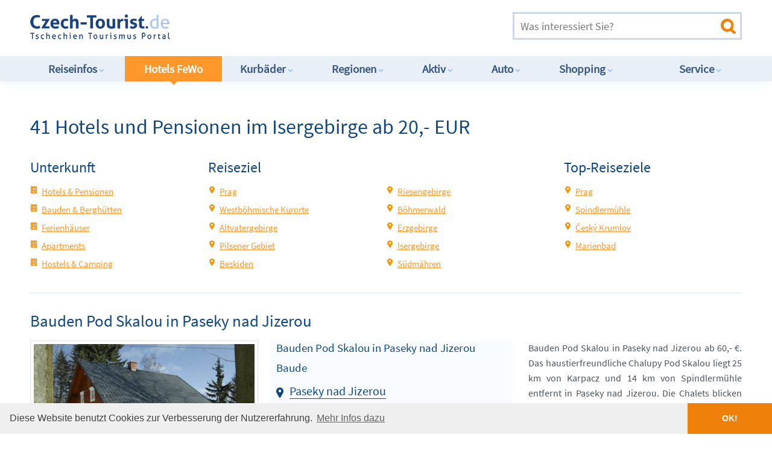

--- FILE ---
content_type: text/html; charset=UTF-8
request_url: https://www.czech-tourist.de/objekte.php?region=isergebirge&hotel=KACCKNP
body_size: 20620
content:

<!DOCTYPE html>
<!--[if IE 7]>         <html class="no-js lt-ie9 lt-ie8" lang="cs"> <![endif]-->
<!--[if IE 8]>         <html class="no-js lt-ie9" lang="cs"> <![endif]-->
<!--[if gt IE 8]><!-->
<html class="no-js" lang="de">
<!--<![endif]-->
<head>
	<!-- Tracker --> 
	<!-- Google tag (gtag.js) -->
	<script async src="https://www.googletagmanager.com/gtag/js?id=G-1SFDTNDR4J"></script>
	<script>
		window.dataLayer = window.dataLayer || [];
		function gtag(){dataLayer.push(arguments);}
		gtag('js', new Date());
		
		gtag('config', 'G-1SFDTNDR4J');
	</script>
	<meta charset="utf-8">
	<meta http-equiv="X-UA-Compatible" content="IE=edge">
	<meta name="viewport" content="width=device-width, initial-scale=1">
	<title>41 Hotels und Pensionen im Isergebirge ab 20,- EUR: z.B. Hotel in Liberec (Reichenberg)</title>
	<meta name="Description" content="9464 Unterkünfte: Isergebirge Hotel: z.B. Best Western Plus Pytloun Design Hotel in Liberec ab 20,- €. Das Pytloun Design Hotel erwartet Sie in einem ruhigen..." />
	<meta name="Keywords" content="Unterkunft, Isergebirge, Hotels, Bauden, Landhäuser, Pension, Ferienobjekte, Unterkünfte, günstig, preiswert, Tschechien, Tschechische Republik, Tschechei" />
	<meta property="og:title" content="41 Hotels und Pensionen im Isergebirge ab 20,- EUR: z.B. Hotel in Liberec (Reichenberg)">
	<meta property="og:description" content="9464 Unterkünfte: Isergebirge Hotel: z.B. Best Western Plus Pytloun Design Hotel in Liberec ab 20,- €. Das Pytloun Design Hotel erwartet Sie in einem ruhigen...">
	<meta property="og:image" content="https://www.czech-tourist.de/img/themes/hotels-tschechien.jpg">
	<meta property="og:url" content="https://www.czech-tourist.de/objekte.php?region=isergebirge">
	<meta name="twitter:card" content="summary_large_image">
	<meta name="revisit-after" content="14 days" />
	<meta name="author" content="Czech Tourist" />
	<meta name="robots" content="index,follow" />
	<link rel="canonical" href="https://www.czech-tourist.de/objekte.php?region=isergebirge" />
    <link rel="shortcut icon" href="/img/icons/favicon.ico" type="image/x-icon" />
	<link rel="apple-touch-icon" sizes="120x120" href="/img/icons/apple-touch-icon-120x120-precomposed.png" /> 
	<link rel="apple-touch-icon" sizes="152x152" href="/img/icons/apple-touch-icon-152x152-precomposed.png" />
	<link rel="stylesheet" href="css/normalize.css" />
	<link rel="stylesheet" href="css/main.css" />
</head>
<body>
	<!--[if lt IE 8]>
	<p class="browsehappy">You are using an <strong>outdated</strong> browser. Please <a href="http://browsehappy.com/">upgrade your browser</a> to improve your experience.</p>
	<![endif]-->

	<header>
		<div class="container">
			<a href="https://www.czech-tourist.de" class="logo" title="Czech Tourist Tourismus-Portal für Tschechien"></a>

			<div class="ad">			
				<!-- Begin Ad  -->
				<script async src="//pagead2.googlesyndication.com/pagead/js/adsbygoogle.js"></script>
				<!-- CT Head Ad 3 468x60 -->
				<ins class="adsbygoogle"
					 style="display:inline-block;width:468px;height:60px"
					 data-ad-client="ca-pub-9449004440209165"
					 data-ad-slot="3123147269"></ins>
				<script>
					(adsbygoogle = window.adsbygoogle || []).push({});
				</script>
				<!-- End Ad  -->
			</div>

			<form action="suche.htm" method="get" enctype="multipart/form-data" name="form1" class="search" id="form1" onSubmit="ga('send', 'pageview', '/suche');">
				<input type="search" name="search_exp" placeholder="Was interessiert Sie?" title="Volltextsuche: bitte Suchbegriff eingeben" value="" />
				<input type="submit" value="">
			</form>

			<a href="#" class="nav-burger"><span></span><span></span><span></span><span></span></a>

		</div>
		<nav>
			<div class="container">
				<ul>
					<li><a href="/reiseinformationen_tschechien.htm" title="Reiseinfos im Infocenter Tschechien">Reiseinfos<i></i></a>
						<ul>
							<li><a href="/reiseinformationen_tschechien.htm" title="Übersicht Reiseinfos">Übersicht</a></li>
							<li><a href="/benzinpreise.htm" title="Benzinpreise von heute">Aktuelle Benzinpreise</a></li>
							<li><a href="/dieselpreise.htm" title="Dieselpreise von heute">Aktuelle Dieselpreise</a></li>
							<li><a href="/tschechische-krone.htm" title="Umtauschkurs CZK EUR">Aktueller Kronenkurs</a></li>
							<li><a href="/staumeldungen.htm" title="Verkehrslage, Stau,Staumeldungen">Aktuelle Verkehrslage</a></li>
							<li><a href="/autobahn-vignette.htm" title="Elektronische Maut Tschechien">Autobahn-Vignette Tschechien</a></li>
							<li><a href="/auslandskrankenversicherung.htm" title="Zusatzversicherung fürs Ausland">Auslandsversicherung</a></li>
							<li><a href="/bezahlen.htm" title="Bezahlen in Tschechien">Bezahlen</a></li>
							<li><a href="/buslinien.htm" title="Reisebus Linienverkehr">Buslinien nach Tschechien</a></li>
							<li><a href="/camping.htm" title="Camping, Campingplätze">Camping</a></li>
							<li><a href="/deutsche-botschaft.htm" title="Deutsche Botschaft Prag Tschechien">Deutsche Botschaft</a></li>
							<li><a href="/einreisebestimmungen.htm" title="Einreisebestimmungen">Einreisebestimmungen</a></li>
							<li><a href="/einreise-und-aufenthalt.htm" title="Einreise und Aufenthalt in Tschechien">Einreise nach Tschechien</a></li>
							<li><a href="/fahrplaene_zug_bus.htm" title="Fahrpläne Eisenbahn">Fahrpläne Eisenbahn</a></li>
							<li><a href="/tschechien-faq.htm" title="Tschechien-FAQ">FAQ zu Tschechien</a></li>
							<li><a href="/fluege-tschechien.htm" title="Nach Tschechien fliegen">Flüge nach Tschechien</a></li>
							<li><a href="/fremdenverkehrsbueros_tschechien.htm" title="Fremdenverkehrsbüros">Fremdenverkehrsbüros</a></li>
							<li><a href="/geldwechsel-wechselstuben.htm" title="Geld tauschen">Geld tauschen</a></li>
							<li><a href="/grenzuebergaenge.htm" title="Grenzübergänge nach Tschechien">Grenzübergänge</a></li>
							<li><a href="/haustiere.htm" title="Haustiere">Haustiere mitnehmen</a></li>
							<li><a href="/hotelbranche.htm" title="Hotelbranche in der Übersicht">Hotelqualität &#9734;&#9734;&#9734;<i></i></a></li>
							<li><a href="/metro-prag.htm" title="Metro Prag, ÖPNV">Metro Prag, ÖPNV</a></li>
							<li><a href="/mietwagen-tschechien.htm" title="Mietwagen Tschechien">Mietwagen</a></li>
							<li><a href="/ostern-tschechien.htm" title="Ostern Tschechien">Ostern in Tschechien</a></li>
							<li><a href="/parken-parkplaetze.htm" title="Parken und Parkplätze">Parken in Tschechien</a></li>
							<li><a href="/praktische_informationen.htm" title="Praktische Informationen">Praktische Infos</a></li>
							<li><a href="/allgemeines.htm" title="Länderinformation Tschechien">Länderinfo Tschechien</a></li>
							<li><a href="/autobus.htm" title="Reisebus-Info Tschechien">Reisebus-Info</a></li>
							<li><a href="/barrierefrei.htm" title="Tschechien barrierefrei ">Barrierefrei in Tschechien</a></li>
							<li><a href="/regionen-tschechien.htm" title="Reiseregionen Tschechien">Reiseregionen</a></li>
							<li><a href="/schneehoehen.htm" title="Schneehöhen in Tschechien">Schneehöhen</a></li>
							<li><a href="/sicherheit.htm" title="Zum Sicherheitsrisiko in Tschechien">Sicherheitshinweise</a></li>
							<li><a href="/silvester.htm" title="Silvester Tschechien">Silvester in Tschechien</a></li>
							<li><a href="/stromanschluss.htm" title="Stromanschluß in Tschechien">Stromanschluss, Stecker</a></li>
							<li><a href="/tankstellen-tschechien.htm" title="Tankstellen, Tankstellennetz ">Tankstellennetz</a></li>
							<li><a href="/taxis-prag.htm" title="Taxis in Prag">Taxi</a></li>
							<li><a href="/toiletten.htm" title="Toiletten in Tschechien">Toiletten in Tschechien</a></li>
							<li><a href="/trinkwasser.htm" title="Trinkwasser Qualität">Trinkwasser Qualität</a></li>
							<li><a href="/urlaub-mit-kindern.htm" title="Urlaub mit Kindern">Urlaub mit Kindern</a></li>
							<li><a href="/winterurlaub-mit-kindern.htm" title="Winterurlaub mit Kindern">Winterurlaub mit Kindern</a></li>
							<li><a href="/verkehrsvorschriften.htm" title="Verkehrsvorschriften">Verkehrsvorschriften</a>
							<li><a href="/visumpflicht.htm" title="Visapflicht Tschechien">Visum, Visa</a></li>
							<li><a href="/weihnachten.htm" title="Weihnachten Tschechien">Weihnachten in Tschechien</a></li>
							<li><a href="/wetter.htm" title="Wetter in Tschechien">Wetter in Tschechien</a></li>
							<li><a href="/wohnmobil-camper.htm" title="Wohnwagen, Camper und Camping">Wohnwagen, Camper</a></li>
							<li><a href="/zollbestimmungen.htm" title="Zollbestimmungen">Zollbestimmungen</a></li>
						</ul>
					</li>
					<li class="active"><a href="/hotels_ferienwohnungen.htm" title="Hotels, Pensionen, Ferienwohnungen in Tschechien">Hotels FeWo<i></i></a>
						<ul> 
							<li><a href="/hotelbranche.htm" title="Ratgeber Hotels in Tschechien">Ratgeber Hotels<i></i></a></li>
							<li><a href="/hotels_ferienwohnungen.htm" title="Top-10 Hotels und Ferienwohnungen">Hotels Top-10</a></li>
							<li><a href="/prag-hotel.htm" title="Hotels und Pensionen Prag">Hotels in Prag</a></li>
							<li><a href="/objekte.php?type=apartments&region=prag" title="Apartments Ferienwohnungen Prag">Apartments in Prag</a></li>
							<li><a href="/hotel-riesengebirge.htm" title="Hotels und Pensionen Riesengebirge">Hotels Riesengebirge</a></li>
							<li><a href="/objekte.php?type=bauden-berghuetten&region=riesengebirge" title="Bauden und Berghütten Riesengebirge">Bauden und Berghütten</a></li>
							<li><a href="/geschaeftsreisen.htm" title="Hotel für Geschäftsreisen in Tschechien">Businesshotels finden</a></li>
							<li><a href="/objekte.php?type=ferienhaus&region=boehmerwald" title="Ferienhäuser Böhmerwald">Ferienhäuser zB. Böhmerwald</a></li>
							<li><a href="/suche.htm?search_exp=Camping&m=1" title="Camping und Campingplätze">Camping</a></li>
							<li><a href="/uebernachtung_tschechien.htm" title="Günstige Übernachtung">Günstige Übernachtung</a></li>
							<li><a href="/suche.htm?search_exp=haustiere&m=1" title="Mit dem Haustier ins Hotel, Pension">Haustierfreundliche Unterkünfte</a></li>
							<li><a href="/hotels-grenze.htm" title="Deutsche Hotels">Deutsche Hotels an der Grenze</a></li>
							<li><a href="/kurhotels.htm" title="Kurhotels in Kurorten">Hotels in Kurorten</a></li>
							<li><a href="/ostern-tschechien.htm" title="Ostern Tschechien">Ostern in Tschechien</a></li>
							<li><a href="/suche.htm?search_exp=Pension+am+See" title="Urlaub am See Tschechien">Urlaub am See</a></li>
							<li><a href="/urlaubstipps.htm" title="Urlaubstipps Tschechien">Urlaubstipps Tschechien</a></li>
							<li><a href="/weihnachten.htm" title="Weihnachten Tschechien">Weihnachten in Tschechien</a></li>
							<li><a href="/silvester.htm" title="Silvester Tschechien">Silvester in Tschechien</a></li>	
						</ul>
					</li>
					<li><a href="/kurbaeder.htm" title="Kurbäder und Wellness in Tschechien">Kurbäder<i></i></a>
						<ul>
							<li><a href="/kurbaeder.htm" title="Kurbäder und Wellness in der Übersicht">Alle Kurbäder</a></li>
							
							<li><a href="/reha-tschechien.htm" title="Reha Kur Tschechien">Reha und Kur Tschechien</a></li>
							<li><a href="/ayurveda-akupunktur.htm" title="Ayurveda, Akupunktur und chinesische Massage">Ayurveda und Akupunktur</a></li>
							<li><a href="/kurhotels.htm" title="Kurhotels in Kurorten">Hotels in Kurorten</a></li>
							<li><a href="/zuschuss-kur.htm" title="Zuschuss zur Kur">Info zum Kur-Zuschuss</a></li>
							<li><a href="/kurbaeder_marienbad.htm" title="Kurort Marienbad">Kurbad Marienbad</a></li>
							<li><a href="/kurbaeder_karlsbad_karlovy_vary.htm" title="Kurort Karlsbad">Kurbad Karlovy Vary</a></li>
							<li><a href="/kurbaeder_franzensbad.htm" title="Kurort Franzensbad">Kurbad Franzensbad</a></li>
							<li><a href="/kurbaeder_jachymov_joachimsthal.htm" title="Kurort Jáchymov">Kurbad Jáchymov</a></li>
							<li><a href="/kurbaeder_jesenik_graefenberg.htm" title="Kurort Jeseník">Kurbad Jeseník</a></li>
							<li><a href="/kurbaeder_johannesbad.htm" title="Kurort Janské Lázně">Kurbad Johannisbad</a></li>
							<li><a href="/kurbaeder_bad_luhatschowitz.htm" title="Kurort Luhačovice">Kurbad Luhatschowitz</a></li>
							<li><a href="/kurbaeder_podebrady_bad_podebrad.htm" title="Kurort Poděbrady">Kurbad Poděbrady</a></li>
							<li><a href="/kurbaeder_teplice_teplitz.htm" title="Kurort Teplice">Kurbad Teplice</a></li>
							<li><a href="/kurbaeder_trebon_wittingau.htm" title="Kurort Třeboň">Kurbad Třeboň-Wittingau</a></li>
							<li><a href="/weitere_kurbaeder.htm" title="Kleinere Kurbäder in Tschechien">Kleinere Kurbäder</a></li>
							<li><a href="/reiseapotheke.htm" title="Reiseapotheke">Reiseapotheke</a></li>
							<li><a href="/schoenheitskliniken.htm" title="Schönheitskliniken Tschechien">Schönheitskliniken</a></li>
							<li><a href="/schoenheits-operation.htm" title="Schönheits-OP Tschechien">Schönheits-Operationen</a></li>
							<li><a href="/kosmetik.htm" title="Kosmetik">Kosmetik</a></li>
							<li><a href="/massagen.htm" title="Massagen">Massagen</a></li>
							<li><a href="/wellness.htm" title="Wellness">Wellness</a></li>
														
						</ul>
					</li>
					<li><a href="/regionen-tschechien.htm" title="Alle Regionen in Tschechien">Regionen<i></i></a>
						<ul>
							<li><a href="/regionen-tschechien.htm" title="Übersicht Regionen Tschechiens">Übersicht</a></li>
							<li><a href="/adlergebirge.htm" title="Adlergebirge">Adlergebirge</a></li>
							<li><a href="/altvatergebirge.htm" title="Altvatergebirge">Altvatergebirge</a></li>
							<li><a href="/beskiden.htm" title="Beskiden">Beskiden</a></li>
							<li><a href="/boehmen.htm" title="Region Böhmen">Böhmen</a></li>
							<li><a href="/boehmerwald.htm" title="Böhmerwald Šumava">Böhmerwald / Šumava</a></li>
							<li><a href="/burgen_und_schloesser.htm" title="Burgen, Schlösser">Burgen und Schlösser</a></li>
							<li><a href="/cheb.htm" title="Cheb, Eger">Die Stadt Cheb, Eger</a></li>
							<li><a href="/erzgebirge.htm" title="Erzgebirge">Erzgebirge</a></li>
							<li><a href="/fremdenverkehrsbueros_tschechien.htm" title="Fremdenverkehrsbüros">Fremdenverkehrsbüros</a></li>
							<li><a href="/hauptstadt_prag.htm" title="Hauptstadt Prag">Hauptstadt Prag</a></li>
							<li><a href="/isergebirge.htm" title="Isergebirge">Isergebirge</a></li>
							<li><a href="/juedische-kultur.htm" title="Jüdische Kultur">Jüdische Kultur</a></li>
							<li><a href="/landkarten-tschechien.htm" title="Wanderkarten, Fahrradkarten">Landkarte Tschechiens</a></li>
							<li><a href="/maehren.htm" title="Region Mähren">Mähren</a></li>
							<li><a href="/nationalparks.htm" title="Nationalparks in Tschechien">Nationalparks in Tschechien</a></li>
							<li><a href="/reiseziele.htm" title="Reiseziele in Tschechien">Reiseziele in Tschechien</a></li>
							<li><a href="/region_hradec-kralove.htm" title="Region Hradec-Králové">Region Hradec-Králové</a></li>
							<li><a href="/region_karlsbad.htm" title="Region Karlsbad">Region Karlsbad</a></li>
							<li><a href="/region_liberec.htm" title="Region Liberec">Region Liberec</a></li>
							<li><a href="/region_maehren-schlesien.htm" title="Region Mähren-Schlesien">Region Mähren-Schlesien</a></li>
							<li><a href="/region_mittelboehmen.htm" title="Region Mittelböhmen">Region Mittelböhmen</a></li>
							<li><a href="/region_nordboehmen.htm" title="Region Nordböhmen">Region Nordböhmen</a></li>
							<li><a href="/region_olmuetz.htm" title="Region Olomouc">Region Olomouc</a></li>
							<li><a href="/region_pardubice.htm" title="Region Pardubice">Region Pardubice</a></li>
							<li><a href="/region_pilsen.htm" title="Region Pilsen">Region Pilsen</a></li>
							<li><a href="/region_suedboehmen.htm" title="Region Südböhmen">Region Südböhmen</a></li>
							<li><a href="/region_suedmaehren.htm" title="Region Südmähren">Region Südmähren</a></li>
							<li><a href="/region_vysocina.htm" title="Region Vysočina">Region Vysočina</a></li>
							<li><a href="/region_zlin.htm" title="Region Zlín">Region Zlín</a></li>
							<li><a href="/riesengebirge.htm" title="Riesengebirge">Riesengebirge</a></li>
							<li><a href="/schlesien.htm" title="Region Schlesien">Schlesien</a></li>
							<li><a href="/tschechien.htm" title="Reiseland Tschechien">Das Land Tschechien</a></li>
							<li><a href="/teiche-seen.htm" title="Teiche und Seen">Teiche und Seen</a></li>
							<li><a href="/weltkulturerbe.htm" title="UNESCO Weltkulturerbe">UNESCO Weltkulturerbe</a></li>
							<li><a href="/stadtrundfahrt.htm" title="Stadtrundfahrten in Prag">Stadtrundfahrten</a></li>
							<li><a href="/volksfeste.htm" title="Volksfeste in Tschechien">Volksfeste</a></li>
						</ul>
					</li>
					<li><a href="/sport.htm" title="Aktivitäten und Sport">Aktiv<i></i></a>
						<ul>
							<li><a href="/sport.htm" title="Übersicht Aktivitäten und Sport">Übersicht</a></li>
							<!-- Sommer -->
							<li><a href="/angeln.htm" title="Angeln Tschechien">Angeln</a></li>
							<li><a href="/aktivurlaub.htm" title="Aktivurlaub Tschechien">Aktivurlaub</a></li>
							<li><a href="/aquaparks.htm" title="Aquapark Tschechien">Aquaparks</a></li>
							<li><a href="/baden.htm" title="Baden Tschechien">Baden</a></li>
							<li><a href="/bergsteigen-klettern.htm" title="Bergsteigen, Klettern">Bergsteigen, Klettern</a></li>
							<li><a href="/drohnen.htm" title="Drohnen und RC Modelle Tschechien">Drohnen fliegen</a></li>
							<li><a href="/e-biking.htm" title="E-Bikes in Tschechien">E-Biking</a></li>
							<li><a href="/radfahren.htm" title="Radfahren Tschechien">Fahrrad fahren</a></li>
							<li><a href="/fkk.htm" title="FKK Baden in Tschechien">FKK Baden</a></li>
							<li><a href="/fliegen-sportfliegen.htm" title="Fliegen in Tschechien">Fliegen, Sportfliegen</a></li>
							<li><a href="/golf.htm" title="Golf Tschechien">Golf und Golfplätze</a></li>
							<li><a href="/kanusport.htm" title="Kanusport, Rafting">Kanusport, Rafting</a></li>
							<li><a href="/jagd.htm" title="Jagd in Tschechien">Jagd in Tschechien</a></li>
							<li><a href="/marathon.htm" title="Marathon Tschechien">Marathon, Volksläufe</a></li>
							<li><a href="/nordic-walking.htm" title="Nordic Walking Tschechien">Nordic Walking</a></li>
							<li><a href="/mountainbiking.htm" title="Mountainbiking Tschechien">Mountainbiking</a></li>
							<li><a href="/radtouren.htm" title="Radtouren Tschechien">Übersicht Radtouren</a></li>
							<li><a href="/sport_radtour1.htm" title="Radtour 1 Erzgebirge">Radtour 1 Erzgebirge</a></li>
							<li><a href="/sport_radtour2.htm" title="Radtour 2 Elbe-Radweg">Radtour 2 Elbe-Radweg</a></li>
							<li><a href="/sport_radtour3.htm" title="Radtour 3 Prager Radweg">Radtour 3 Prager Radweg</a></li>
							<li><a href="/sport_radtour4.htm" title="Radtour 4 Greenways">Radtour 4 Greenways</a></li>
							<li><a href="/sport_radtour5.htm" title="Radtour 5 Böhmisches Kanada">Radtour 5 Böhmisches Kanada</a></li>
							<li><a href="/sport_radtour6.htm" title="Radtour 6 Grenzradweg">Radtour 6 Grenzradweg</a></li>
							<li><a href="/reiten-tschechien.htm" title="Reiten Tschechien">Reiten</a></li>
							<li><a href="/schiessen.htm" title="Schießen Tschechien">Schießen</a></li>
							<li><a href="/tauchen.htm" title="Tauchen Tschechien">Tauchen</a></li>
							<li><a href="/tennis.htm" title="Tennis, Squash, Badminton">Tennis</a></li>
							<li><a href="/urlaub-mit-kindern.htm" title="Urlaub mit Kindern">Urlaub mit Kindern</a></li>
							<li><a href="/wandern.htm" title="Wandern Tschechien">Wandern</a></li>
							<li><a href="/wassersport.htm" title="Wassersport Tschechien">Wassersport</a></li>
							<!-- Winter -->
							<li><a href="/wintersport.htm" title="Übersicht Wintersport">Wintersport Übersicht</a></li>
							<li><a href="/winterurlaub-mit-kindern.htm" title="Winterurlaub mit Kindern">Winterurlaub mit Kindern</a></li>
							<li><a href="/skigebiete-tschechien.htm" title="Skigebiete in Tschechien">Alle Skigebiete Tschechiens</a></li>
							<li><a href="/skilifte-pisten.htm" title="Skilifte, Pisten">Skilifte und Pisten</a></li>
							<li><a href="/isergebirge_albrechtice.htm" title="Wintersport in Albrechtice">Wintersport Albrechtice</a></li>
							<li><a href="/isergebirge_bedrichov.htm" title="Wintersport in Bedřichov">Wintersport Bedřichov</a></li>
							<li><a href="/erzgebirge_bozi_dar.htm" title="Wintersport in Boží Dar">Wintersport Boží Dar</a></li>
							<li><a href="/adlergebirge-destne.htm" title="Wintersport in Deštné">Wintersport Deštné</a></li>
							<li><a href="/adlergebirge_ricky.htm" title="Wintersport in Říčky">Wintersport Říčky</a></li>
							<li><a href="/riesengebirge_harrachov.htm" title="Wintersport in Harrachov">Wintersport Harrachov</a></li>
							<li><a href="/isergebirge_janov.htm" title="Wintersport in Janov nad Nisou">Wintersport Janov nad Nisou</a></li>
							<li><a href="/riesengebirge_johannesbad.htm" title="Wintersport in Janské Lázně">Wintersport Janské Lázně</a></li>
							<li><a href="/altvatergebirge_jeseniky.htm" title="Wintersport in Jeseníky">Wintersport Jeseníky</a></li>
							<li><a href="/riesengebirge_pec_schneekoppe.htm" title="Wintersport in Pec Schneekoppe">Wintersport Pec Schneekoppe</a></li>
							<li><a href="/beskiden_pustevny.htm" title="Wintersport in den Beskiden">Wintersport Pustevny</a></li>
							<li><a href="/riesengebirge_spindlermuehle.htm" title="Wintersport in Spindlermühle">Wintersport Spindelmühle</a></li>
							<li><a href="/riesengebirge_zacler.htm" title="Wintersport in Žacléř">Wintersport Žacléř</a></li>
							<li><a href="/boehmerwald_zelezna_ruda.htm" title="Wintersport in Železná Ruda">Wintersport Železná Ruda</a></li>
							<li><a href="/schlittenfahren-rodeln.htm" title="Schlitten fahren, Rodeln">Schlittenfahren, Rodeln</a></li>
							<li><a href="/schlittschuhlaufen.htm" title="Schlittschuhlaufen">Schlittschuhlaufen</a></li>
							<li><a href="/ski-langlauf.htm" title="Skilanglauf">Skilanglauf</a></li>
							<li><a href="/prager-zoo.htm" title="Zoo in Prag">Prager Zoo</a></li>
						</ul>
					</li>
					<li><a href="/auto.htm" title="Autos und Werkstätten, Mietwagen">Auto<i></i></a>
						<ul>
							<li><a href="/auto.htm" title="Übersicht Autos und Werkstätten, Mietwagen">Übersicht</a></li>
							<li><a href="/benzinpreise.htm" title="Benzinpreis">Aktueller Benzinpreis</a></li>
							<li><a href="/dieselpreise.htm" title="Dieselpreis">Aktueller Dieselpreis</a></li>
							<li><a href="/staumeldungen.htm" title="Verkehrslage, Stau,Staumeldungen">Aktuelle Verkehrslage</a></li>
							<li><a href="/autobahn-vignette.htm" title="Elektronische Autobahn-Vignette">Autobahn-Vignette</a></li>
							<li><a href="/autobahnen_tschechien.htm" title="Autobahnen Tschechien">Autobahnen Tschechien</a></li>
							<li><a href="/adac.htm" title="ADAC in Tschechien">ADAC in Tschechien</a></li>
							<li><a href="/autogas-lpg.htm" title="Autogas LPG">Autogas LPG</a></li>
							<li><a href="/autopanne-tschechien.htm" title="Was tun bei Autopanne?">Autopanne - was tun?</a></li>
							<li><a href="/baustellen.htm" title="Baustellen Tschechien">Aktuelle Baustellen</a></li>
							<li><a href="/bahnuebergang.htm" title="Bahnübergänge Tschechien">Bahnübergänge </a></li>
							<li><a href="/bussgelder-tschechien.htm" title="Bußgelder Ordnungswidrigkeiten">Bußgeldkatalog</a></li>
							<li><a href="/dashcam.htm" title="Dashcams erlaubt?">Dashcams benutzen</a></li>
							<li><a href="/elektronische-maut.htm" title="LKW-Maut">LKW-Maut</a></li>
							<li><a href="/fahrverbot-lkw.htm" title="LKW Fahrverbot Feiertage">Fahrverbot für LKW</a></li>
							<li><a href="/garagenparkplatz.htm" title="Garagenparkplätze Prag">Garagenparkplätze</a></li>
							<li><a href="/tankstellen-schwarze-schafe.htm" title="Gefährliche Tankstellen">Gefährliche Tankstellen</a></li>
							<li><a href="/grenzuebergaenge.htm" title="Grenzübergänge zu Tschechien">Grenzübergänge</a></li>
							<li><a href="/gruene-karte.htm" title="Grüne Versicherungskarte">Grüne Karte</a></li>
							<li><a href="/kfz-ratgeber.htm" title="KFZ Auto Ratgeber">KFZ Ratgeber</a></li>
							<li><a href="/mietwagen-tschechien.htm" title="Mietwagen Tschechien">Mietwagen</a></li>
							<li><a href="/behinderung.htm" title="Mobil mit Handicap">Mobil mit Behinderung</a></li>
							<li><a href="/motorrad.htm" title="Motorrad Tschechien">Motorrad-Tipps</a></li>
							<li><a href="/parken-parkplaetze.htm" title="Parken und Parkplätze">Parken in Tschechien</a></li>
							<li><a href="/polizei.htm" title="Tschechische Polizei: alle Infos">Polizei in Tschechien</a></li>
							<li><a href="/radarfallen.htm" title="Radarfallen in Tschechien">Radarfallen in Tschechien</a></li>
							<li><a href="/radarwarner.htm" title="Radarwarner erlaubt?">Radarwarner Info</a></li>
							<li><a href="/autobus.htm" title="Reisebus-Info Tschechien">Reisebus-Info</a></li>
							<li><a href="/strassenverkehr.htm" title="Aktuelle Änderungen">StVO Tschechien: Aktuelles</a></li>
							<li><a href="/verkehr-tschechien.htm" title="Verkehr in Tschechien">Straßenverkehr Regeln</a></li>
							<li><a href="/tankstellen-tschechien.htm" title="Tankstellen, Tankstellennetz ">Tankstellennetz</a></li>
							<li><a href="/unfall-tschechien.htm" title="Bei Unfall in Tschechien">Unfall - was tun?</a></li>
							<li><a href="/verkehrsvorschriften.htm" title="Verkehrsvorschriften">Verkehrsvorschriften</a></li>
							<li><a href="/warnweste.htm" title="Warnwestenpflicht">Warnwestenpflicht</a></li>
							<li><a href="/autoreparaturen-tschechien.htm" title="Werkstatt, Autoreparaturen">Werkstätten</a></li>
							<li><a href="/auto-tipps.htm" title="Infos für Autofahrer">Wichtige Infos</a></li>
							<li><a href="/winterreifenpflicht.htm" title="Winterreifenpflicht">Winterreifenpflicht</a></li>
							<li><a href="/schneeketten.htm" title="Schneekettenpflicht">Schneekettenpflicht</a></li>
							<li><a href="/umweltzone.htm" title="Umweltzonen">Umweltzonen</a></li>
						</ul>
					</li>
					<li><a href="/einkaufen-shopping.htm" title="Preise, Shops und Unterhaltung">Shopping<i></i></a>
						<ul>
							<li><a href="/einkaufen-shopping.htm" title="Übersicht Preise, Shops und Unterhaltung">Übersicht</a></li>
							<li><a href="/einkaufen-in-tschechien.htm" title="Einkaufsführer Tschechien">Wichtige Infos</a></li>
							<li><a href="/alkohol-zigaretten.htm" title="Alkohol, Schnaps, Zigaretten">Alkohol und Zigaretten</a></li>
							<li><a href="/antiquitaeten.htm" title="Antiquitäten Tschechien">Antiquitäten</a></li>
							<li><a href="/apotheken.htm" title="Apotheken in Tschechien">Apotheken</a></li>
							<li><a href="/iphone-tschechien.htm" title="iPhone-Kauf in Tschechien">Apple iPhone / iPad</a></li>
							<li><a href="/asiamarkt.htm" title="Asiamärkte, Vietnamesenmarkt">Asiamärkte</a></li>
							<li><a href="/bio-produkte.htm" title="Bioprodukte Tschechien">Bio-Produkte, Öko</a></li>
							<li><a href="/boehmisches-kristall.htm" title="Böhmisches Kristall">Böhmisches Kristallglas</a></li>
							<li><a href="/brauereien.htm" title="Brauereien Tschechien">Brauereien Tschechien</a></li>
							<li><a href="/brillen-kontaktlinsen.htm" title="Optiker für neue Brille">Brillen, Kontaktlinsen</a></li>
							<li><a href="/casino.htm" title="Casinos in Tschechien">Casinos in Tschechien</a></li>
							<li><a href="/duty-free-shops.htm" title="Duty-Free-Shop, Travelshop">Duty-Free-Shops</a></li>
							<li><a href="/faelschungen.htm" title="Fälschungen, Imitate">Fälschungen, Imitate</a></li>
							<li><a href="/feuerwerk.htm" title="Feuerwerk, Knaller">Feuerwerk, Knaller</a></li>
							<li><a href="/maerkte.htm" title="Flohmarkt, Trödelmarkt, Basar">Flohmärkte, Basare</a></li>
							<li><a href="/weihnachtsgeschenke.htm" title="Geschenke, Weihnachtsgeschenke">Geschenketipps</a></li>
							<li><a href="/junggesellenabschied.htm" title="Junggesellenabschied JGA">Junggesellenabschied</a></li>
							<li><a href="/kneipen-pubs.htm" title="Kneipe, Bierstube und Pub">Kneipen &amp; Pubs</a></li>
							<li><a href="/lebensmittel.htm" title="Lebensmittel, Karlsbader Oblaten">Lebensmittel</a></li>
							<li><a href="/medikamente-aus-tschechien.htm" title="Medikamente in Tschechien kaufen">Medikamente, Arznei</a></li>
							<li><a href="/nachtclubs.htm" title="Prager Nachtleben">Nachtclubs</a></li>
							<li><a href="/oeffnungszeiten-tschechien.htm" title="Öffnungszeiten Tschechien">Öffnungszeiten</a></li>
							<li><a href="/ostern-tschechien.htm" title="Ostern, Ostermärkte">Ostern, Ostermärkte</a></li>
							<li><a href="/outlet.htm" title="Outlet Center und Design Outlets">Outlet-Center</a></li>
							<li><a href="/preise-tschechien.htm" title="Preise in Tschechien">Preise in Tschechien</a></li>
							<li><a href="/restaurants.htm" title="Restaurants">Restaurants</a></li>
							<li><a href="/shopping-center.htm" title="Einkaufszentren Shoppingcenter">Shopping-Center</a></li>
							<li><a href="/souvenirs-tschechien.htm" title="Souvenirs aus Tschechien">Souvenirs Tschechien</a></li>
							<li><a href="/touristenfallen.htm" title="Touristenfallen">Touristenfallen</a></li>
							<li><a href="/tschechisches-bier.htm" title="Tschechisches Bier">Tschechisches Bier</a></li>
							<li><a href="/tschechischer-wein.htm" title="Tschechischer Wein">Tschechischer Wein</a></li>
							<li><a href="/vegan.htm" title="Vegan und Vegetarisch">Vegan und Vegetarisch</a></li>
							<li><a href="/waffen.htm" title="Waffen Tschechien">Waffen aus Tschechien</a></li>
							<li><a href="/weihnachtsmarkt.htm" title="Weihnachtsmärkte, Adventsmärkte">Weihnachtsmärkte</a></li>
							<li><a href="/zollbestimmungen.htm" title="Zollbestimmungen">Zollbestimmungen</a></li>
							<li><a href="/einkauf-zollfrei-tschechien.htm" title="Zollfrei Einkaufen in Tschechien">Zollfrei Einkaufen</a></li>
						</ul>
					</li>
					<li><a href="/service.htm" title="Angebote und Dienstleistungen">Service<i></i></a>
						<ul>
							<li><a href="/service.htm" title="Übersicht Angebote und Dienstleistungen">Übersicht</a></li>
							<li><a href="/tschechien-apps.htm" title="Tschechien Apps">Apps für Tschechien</a></li>
							<li><a href="/aerzte-tschechien.htm" title="Nach Tschechien zum Arzt">Ärzte</a></li>
							<li><a href="/banken.htm" title="Deutsche Banken in Tschechien">Banken</a></li>
							<li><a href="/bestattung.htm" title="Bestattung in Tschechien">Bestattung, Beerdigung</a></li>
							<li><a href="/tschechei.htm" title="Begriff Tschechei">Begriff "Tschechei"</a></li>
							<li><a href="/digital-nomad.htm" title="Digitale Nomaden Tschechien">Digitale Nomaden</a></li>
							<li><a href="/fahrradverleih.htm" title="Fahrradverleih Fahrrad mieten">Fahrradverleih</a></li>
							<li><a href="/fahrplaene_zug_bus.htm" title="Fahrpläne Eisenbahn">Fahrpläne Eisenbahn</a></li>
							<li><a href="/feiertage-schulferien.htm" title="Feiertage und Schulferien">Feiertage und Schulferien</a></li>
							<li><a href="/firmengruendung.htm" title="Firmengründung in Tschechien">Firmengründung </a></li>
							<li><a href="/friseur-tschechien.htm" title="Friseur Tschechien">Friseur Tschechien</a></li>
							<li><a href="/fuehrerschein-tschechien.htm" title="Führerschein Tschechien">Führerschein Tschechien</a></li>
							<li><a href="/geschichte.htm" title="Geschichte Tschechien">Geschichte Tschechiens</a></li>
							<li><a href="/handy-tschechien.htm" title="Mobilfunk, Handy, Smartphone">Handy &amp; Smartphone</a></li>
							<li><a href="/immobilien-tschechien.htm" title="Immobilien Kauf Tschechien">Immobilien Kaufen</a></li>
							<li><a href="/kinderwunsch.htm" title="Kinderwunsch in Tschechien erfüllen">Kinderwunsch</a></li>
							<li><a href="/kongress-messe-touristik.htm" title="Kongresse, Messen und Konferenzen">Kongresse, Messen</a></li>
							<li><a href="/krankenschutz.htm" title="Krankenschutz in Tschechien">Krankenschutz in Tschechien</a></li>
							<li><a href="/vereine.htm" title="Kulturvereiningungen">Kulturvereiningungen</a></li>
							<li><a href="/lgbt-tschechien.htm" title="LGBT Szene in Tschechien">LGBT in Tschechien</a></li>
							<li><a href="/messekalender.htm" title="Messekalender">Messekalender</a></li>
							<li><a href="/museum.htm" title="Museen, Kunstsammlungen, Ausstellunge">Museen</a></li>
							<li><a href="/oekologie.htm" title="Ökologie, Umweltschutz">Ökologie, Umweltschutz</a></li>
							<li><a href="/post-porto.htm" title="Porto, Post, Briefe">Porto, Post, Briefe</a></li>
							<li><a href="/prospekte.htm" title="Prospekte, Flyer">Prospekte, Flyer</a></li>
							<li><a href="/reiseveranstalter.htm" title="Reiseveranstalter">Reiseveranstalter</a></li>
							<li><a href="/schuelerreise-klassenfahrt.htm" title="Schülerreisen">Schülerreisen</a></li>
							<li><a href="/seniorenheime.htm" title="Altersheime in Tschechien">Seniorenheime</a></li>
							<li><a href="/sprachkurse-tschechisch.htm" title="Sprachschulen">Sprachschulen</a></li>
							<li><a href="/studium-studienaufenthalt.htm" title="Studienaufenthalt">Studienaufenthalt</a></li>
							<li><a href="/suche.htm" title="Suche auf Czech Tourist">Suche auf Czech Tourist</a></li>
							<li><a href="/telefonieren.htm" title="Telefonieren, Vorwahlen">Telefonieren, Vorwahlen</a></li>
							<li><a href="/tieraerzte-tschechien.htm" title="Tierärzte, Veterinär-Mediziner">Tierärzte</a></li>
							<li><a href="/tschechische-kueche.htm" title="Tschechische Küche">Tschechische Küche</a></li>
							<li><a href="/tschechisch-schritt-fuer-schritt.htm" title="Tschechisch Schritt für Schritt">Tschechisch Schritt für Schritt</a></li>
							<li><a href="/tschechische-sprache.htm" title="Tschechische Sprache">Tschechische Sprache</a></li>
							<li><a href="/internet.htm" title="Webseiten, Links Internet Tschechien">Tschechische Webseiten</a></li>
							<li><a href="/uebersetzer-dolmetscher.htm" title="Übersetzer und Dolmetscher">Übersetzer, Dolmetscher</a></li>
							<li><a href="/waehrung-tschechien.htm" title="Währung in Tschechien">Währung Tschechiens</a></li>
							<li><a href="/webcam.htm" title="Webcams Tschechien">Webcams Tschechien</a></li>
							<li><a href="/wetter.htm" title="Wetter in Tschechien">Wetter in Tschechien</a></li>
							<li><a href="/wlan-wifi.htm" title="WLAN, Wifi, Internet">WLAN &amp; Wifi</a></li>
							<li><a href="/geldverkehr.htm" title="Zahlungsverkehr">Zahlungsverkehr</a></li>
							<li><a href="/zahnaerzte-tschechien.htm" title="Zahnbehandlung">Zahnärzte</a></li>
							<li><a href="/zecken.htm" title="Zecken Tschechien FSME">Zecken-Info</a></li>
							<li><a href="/zollbestimmungen.htm" title="Zollbestimmungen">Zollbestimmungen</a></li>
						</ul>
					</li>
				</ul>
			</div>
		</nav>
	</header>

	<div class="container content">
		<!-- google_ad_section_start -->
		<h1>41 Hotels und Pensionen im Isergebirge  ab 20,- EUR</h1>
		
	<div class="link-cols-list">
			<div class="col-25">
				<h2>Unterkunft</h2>
				<ul>
					<li class="placeholder">--</li>
					<li class="active"><a href="/objekte.php?type=hotels-pensionen&amp;region=isergebirge"><i class="hotel"></i>Hotels &amp; Pensionen</a></li>
					<li><a href="/objekte.php?type=bauden-berghuetten&amp;region=isergebirge"><i class="hotel"></i>Bauden &amp; Berghütten</a></li>
					<li><a href="/objekte.php?type=ferienhaus&amp;region=isergebirge"><i class="hotel"></i>Ferienhäuser</a></li>
					<li><a href="/objekte.php?type=apartments&amp;region=isergebirge"><i class="hotel"></i>Apartments</a></li>
					<li><a href="/objekte.php?type=jugendherbergen-camping&amp;region=isergebirge"><i class="hotel"></i>Hostels &amp; Camping</a></li>
				</ul>
			</div>
			<div class="col-50">
				<h2>Reiseziel</h2>
				<ul>
					<li class="placeholder">--</li>
					<li><a href="/objekte.php?type=hotels-pensionen&amp;region=prag"><i class="pin"></i>Prag</a></li>
					<li><a href="/objekte.php?type=hotels-pensionen&amp;region=riesengebirge"><i class="pin"></i>Riesengebirge</a></li>
					<li><a href="/objekte.php?type=hotels-pensionen&amp;region=kurbaeder"><i class="pin"></i>Westböhmische Kurorte</a></li>
					<li><a href="/objekte.php?type=hotels-pensionen&amp;region=boehmerwald"><i class="pin"></i>Böhmerwald</a></li>
					
					
					<li><a href="/objekte.php?type=hotels-pensionen&amp;region=altvater-gebirge"><i class="pin"></i>Altvatergebirge</a></li>
					<li><a href="/objekte.php?type=hotels-pensionen&amp;region=erzgebirge"><i class="pin"></i>Erzgebirge</a></li>
					<li><a href="/objekte.php?type=hotels-pensionen&amp;region=pilsen"><i class="pin"></i>Pilsener Gebiet</a></li>
					<li class="active"><a href="/objekte.php?type=hotels-pensionen&amp;region=isergebirge"><i class="pin"></i>Isergebirge</a></li>
					<li><a href="/objekte.php?type=hotels-pensionen&amp;region=beskiden"><i class="pin"></i>Beskiden</a></li>
					<li><a href="/objekte.php?type=hotels-pensionen&amp;region=suedmaehren"><i class="pin"></i>Südmähren</a></li>
				</ul>
			</div>
			<div class="col-25">
				<h2>Top-Reiseziele </h2>
				<ul>
					<li class="placeholder">--</li>
					<li class="active"><a href="/objekte.php?ort=Prag"><i class="pin"></i>Prag</a></li>
					<li><a href="/objekte.php?ort=Špindlerův+Mlýn"><i class="pin"></i>Spindlermühle</a></li>
					<li><a href="/objekte.php?ort=Český+Krumlov"><i class="pin"></i>Český Krumlov</a></li>
					<li><a href="/objekte.php?ort=Marienbad"><i class="pin"></i>Marienbad</a></li>
				</ul>
			</div>
		</div>
	<hr />		
		<div class="hotels-results">	
		
			<div class="item">
				<!-- KACCKNP 1 -->
				<h3>Bauden Pod Skalou in Paseky nad Jizerou</h3>
				<div class="image"><a href="https://www.booking.com/hotel/cz/chalupa-pod-skalou.html?aid=320669&amp;label=obj-bild-hjfr" target="_blank" onclick="gtag('event', 'Bauden Pod Skalou in Paseky nad Jizerou', {'event_category': 'booking', 'event_label': 'Bild-Objekte', 'value': '60'});" title="Bauden Pod Skalou in Paseky nad Jizerou, Preis ab 60,- EUR" rel="nofollow"><img src="/img/hotel/Bauden-Pod-Skalou-Paseky-nad-Jizerou.jpg" alt="Bauden Pod Skalou in Paseky nad Jizerou" loading="lazy" onerror="this.src='/img/noimage.jpg'"></a></div>
				<div class="info">
					<div class="h">Bauden Pod Skalou in Paseky nad Jizerou</div>
          			<div class="rating">
            			<span>Baude</span>
						<div class="stars"></div>
					</div>
					<div class="point">
						<a href="https://www.google.com/maps?q=50.729485,15.411198&hl=de&ie=UTF8&ll=50.729485,15.411198&spn=0.01532,0.038624&z=13&t=m" target="_blank" title="Bauden Pod Skalou in Paseky nad Jizerou auf Karte zeigen" rel="nofollow">Paseky nad Jizerou</a>
					</div>
					<div class="price">
						<span>ab <strong>60,- EUR</strong></span>
						<a href="https://www.booking.com/hotel/cz/chalupa-pod-skalou.html?aid=320669&amp;label=obj-button-hjfr" target="_blank" onclick="gtag('event', 'Bauden Pod Skalou in Paseky nad Jizerou', {'event_category': 'booking', 'event_label': 'Button-Objekte', 'value': '60'});" title="Bauden Pod Skalou in Paseky nad Jizerou: Ab 60,- EUR pro Zimmer und Nacht - buchen Sie jetzt!" rel="nofollow" class="btn">Infos &amp; Reservieren</a>
						<span class="side-btn" title="kostenfrei stornierbar [50]">kostenfrei stornierbar</span>
						<a href="/objekte.php?ort=Paseky+nad+Jizerou&amp;hotel=KACCKNP" target="_self" title="Mehr Objekte in Paseky nad Jizerou finden" class="link">Mehr Objekte in Paseky nad Jizerou</a>
					</div>
				</div>
				<p>Bauden Pod Skalou in Paseky nad Jizerou ab 60,- €. Das haustierfreundliche Chalupy Pod Skalou liegt 25 km von Karpacz und 14 km von Spindlermühle entfernt in Paseky nad Jizerou. Die Chalets blicken auf die Berge und liegen 13 km von Szklarska Poreba entfernt. Die Baude befindet sich im Bezirk Semily in der Region Isergebirge.</p>
			</div>
			<div class="item">
				<!-- BZZEZ 25 -->
				<h3>Best Western Plus Pytloun Design Hotel in Liberec (ehem. Reichenberg)</h3>
				<div class="image"><a href="https://www.booking.com/hotel/cz/pytloun-design.html?aid=320669&amp;label=obj-bild-hjfr" target="_blank" onclick="gtag('event', 'Best Western Plus Pytloun Design Hotel in Liberec (ehem. Reichenberg)', {'event_category': 'booking', 'event_label': 'Bild-Objekte', 'value': '20'});" title="Best Western Plus Pytloun Design Hotel in Liberec, Preis ab 20,- EUR" rel="nofollow"><img src="/img/hotel/Best-Western-Plus-Pytloun-Design-Hotel-Liberec.jpg" alt="Best Western Plus Pytloun Design Hotel in Liberec" loading="lazy" onerror="this.src='/img/noimage.jpg'"></a></div>
				<div class="info">
					<div class="h">Best Western Plus Pytloun Design Hotel in Liberec</div>
          			<div class="rating">
            			<span>Hotel</span>
						<div class="stars" title="4-Sterne-Kategorie"><img src="/img/ico-star.png" alt=""><img src="/img/ico-star.png" alt=""><img src="/img/ico-star.png" alt=""><img src="/img/ico-star.png" alt=""></div>
					</div>
					<div class="point">
						<a href="https://www.google.com/maps?q=50.735661,15.052509&hl=de&ie=UTF8&ll=50.735661,15.052509&spn=0.01532,0.038624&z=13&t=m" target="_blank" title="Best Western Plus Pytloun Design Hotel in Liberec auf Karte zeigen" rel="nofollow">Liberec</a>
					</div>
					<div class="price">
						<span>ab <strong>20,- EUR</strong></span>
						<a href="https://www.booking.com/hotel/cz/pytloun-design.html?aid=320669&amp;label=obj-button-hjfr" target="_blank" onclick="gtag('event', 'Best Western Plus Pytloun Design Hotel in Liberec (ehem. Reichenberg)', {'event_category': 'booking', 'event_label': 'Button-Objekte', 'value': '20'});" title="Best Western Plus Pytloun Design Hotel in Liberec: Ab 20,- EUR pro Zimmer und Nacht - buchen Sie jetzt!" rel="nofollow" class="btn">Infos &amp; Reservieren</a>
						<span class="side-btn" title="kostenfrei stornierbar [107]">kostenfrei stornierbar</span>
						<a href="/objekte.php?ort=Liberec&amp;hotel=BZZEZ" target="_self" title="Mehr Objekte in Liberec finden" class="link">Mehr Objekte in Liberec</a>
					</div>
				</div>
				<p>Best Western Plus Pytloun Design Hotel in Liberec ab 20,- €. Das Pytloun Design Hotel erwartet Sie in einem ruhigen Teil von Liberec in der Nähe des Stadtzentrums. WLAN nutzen Sie kostenfrei. Sie genießen Ermäßigungen in Höhe von 25% auf Skipässe für das Skigebiet Jested. Das 4-Sterne-Hotel befindet sich im Bezirk Liberec in der Region Isergebirge.</p>
			</div>
			<div class="item">
				<!-- ZZFZA 25 -->
				<h3>Pytloun Hotel in Liberec (ehem. Reichenberg)</h3>
				<div class="image"><a href="https://www.booking.com/hotel/cz/pytloun.html?aid=320669&amp;label=obj-bild-hjfr" target="_blank" onclick="gtag('event', 'Pytloun Hotel in Liberec (ehem. Reichenberg)', {'event_category': 'booking', 'event_label': 'Bild-Objekte', 'value': '26'});" title="Pytloun Hotel in Liberec, Preis ab 26,- EUR" rel="nofollow"><img src="/img/hotel/Pytloun-Hotel-Liberec.jpg" alt="Pytloun Hotel in Liberec" loading="lazy" onerror="this.src='/img/noimage.jpg'"></a></div>
				<div class="info">
					<div class="h">Pytloun Hotel in Liberec</div>
          			<div class="rating">
            			<span>Hotel</span>
						<div class="stars" title="3-Sterne-Kategorie"><img src="/img/ico-star.png" alt=""><img src="/img/ico-star.png" alt=""><img src="/img/ico-star.png" alt=""></div>
					</div>
					<div class="point">
						<a href="https://www.google.com/maps?q=50.743281,15.060594&hl=de&ie=UTF8&ll=50.743281,15.060594&spn=0.01532,0.038624&z=13&t=m" target="_blank" title="Pytloun Hotel in Liberec auf Karte zeigen" rel="nofollow">Liberec</a>
					</div>
					<div class="price">
						<span>ab <strong>26,- EUR</strong></span>
						<a href="https://www.booking.com/hotel/cz/pytloun.html?aid=320669&amp;label=obj-button-hjfr" target="_blank" onclick="gtag('event', 'Pytloun Hotel in Liberec (ehem. Reichenberg)', {'event_category': 'booking', 'event_label': 'Button-Objekte', 'value': '26'});" title="Pytloun Hotel in Liberec: Ab 26,- EUR pro Zimmer und Nacht - buchen Sie jetzt!" rel="nofollow" class="btn">Infos &amp; Reservieren</a>
						<span class="side-btn" title="kostenfrei stornierbar [104]">kostenfrei stornierbar</span>
						<a href="/objekte.php?ort=Liberec&amp;hotel=ZZFZA" target="_self" title="Mehr Objekte in Liberec finden" class="link">Mehr Objekte in Liberec</a>
					</div>
				</div>
				<p>Pytloun Hotel in Liberec ab 26,- €. Das Pytloun ist ein kürzlich renoviertes Hotel am Stadtrand von Liberec. Es verfügt über stilvolle Zimmer und Suiten, ein Restaurant und eine Bar sowie ein Fitnessstudio und eine Sauna. Die Gäste loben die geräumigen Zimmer und die freundlichen Mitarbeiter. Das 3-Sterne-Hotel befindet sich im Bezirk Liberec in der Region Isergebirge.</p>
			</div>
			<div class="item">
				<!-- KAEBKZT 105 -->
				<h3>Hotel Imperial in Liberec (ehem. Reichenberg)</h3>
				<div class="image"><a href="https://www.booking.com/hotel/cz/pytloun-grand-imperial.html?aid=320669&amp;label=obj-bild-hjfr" target="_blank" onclick="gtag('event', 'Hotel Imperial in Liberec (ehem. Reichenberg)', {'event_category': 'booking', 'event_label': 'Bild-Objekte', 'value': '37'});" title="Hotel Imperial in Liberec, Preis ab 37,- EUR" rel="nofollow"><img src="/img/hotel/Hotel-Imperial-Liberec.jpg" alt="Hotel Imperial in Liberec" loading="lazy" onerror="this.src='/img/noimage.jpg'"></a></div>
				<div class="info">
					<div class="h">Hotel Imperial in Liberec</div>
          			<div class="rating">
            			<span>Hotel</span>
						<div class="stars" title="4-Sterne-Kategorie"><img src="/img/ico-star.png" alt=""><img src="/img/ico-star.png" alt=""><img src="/img/ico-star.png" alt=""><img src="/img/ico-star.png" alt=""></div>
					</div>
					<div class="point">
						<a href="https://www.google.com/maps?q=50.764029,15.050474&hl=de&ie=UTF8&ll=50.764029,15.050474&spn=0.01532,0.038624&z=13&t=m" target="_blank" title="Hotel Imperial in Liberec auf Karte zeigen" rel="nofollow">Liberec</a>
					</div>
					<div class="price">
						<span>ab <strong>37,- EUR</strong></span>
						<a href="https://www.booking.com/hotel/cz/pytloun-grand-imperial.html?aid=320669&amp;label=obj-button-hjfr" target="_blank" onclick="gtag('event', 'Hotel Imperial in Liberec (ehem. Reichenberg)', {'event_category': 'booking', 'event_label': 'Button-Objekte', 'value': '37'});" title="Hotel Imperial in Liberec: Ab 37,- EUR pro Zimmer und Nacht - buchen Sie jetzt!" rel="nofollow" class="btn">Infos &amp; Reservieren</a>
						<span class="side-btn" title="kostenfrei stornierbar [104]">kostenfrei stornierbar</span>
						<a href="/objekte.php?ort=Liberec&amp;hotel=KAEBKZT" target="_self" title="Mehr Objekte in Liberec finden" class="link">Mehr Objekte in Liberec</a>
					</div>
				</div>
				<p>Hotel Imperial in Liberec ab 37,- €. Das Pytloun Grand Hotel Imperial befindet sich im Stadtzentrum von Liberec und bietet Ihnen luxuriöse Unterkünfte mit modernen Annehmlichkeiten. Das 4-Sterne-Hotel befindet sich im Bezirk Liberec in der Region Isergebirge.</p>
			</div>
			<div class="item">
				<!-- BAPCZC 18 -->
				<h3>Pension 7 in Harrachov (ehem. Harrachsdorf)</h3>
				<div class="image"><a href="https://www.booking.com/hotel/cz/pension-7.html?aid=320669&amp;label=obj-bild-hjfr" target="_blank" onclick="gtag('event', 'Pension 7 in Harrachov (ehem. Harrachsdorf)', {'event_category': 'booking', 'event_label': 'Bild-Objekte', 'value': '25'});" title="Pension 7 in Harrachov, Preis ab 25,- EUR" rel="nofollow"><img src="/img/hotel/Pension-7-Harrachov.jpg" alt="Pension 7 in Harrachov" loading="lazy" onerror="this.src='/img/noimage.jpg'"></a></div>
				<div class="info">
					<div class="h">Pension 7 in Harrachov</div>
          			<div class="rating">
            			<span>Pension</span>
						<div class="stars" title="3-Sterne-Kategorie"><img src="/img/ico-star.png" alt=""><img src="/img/ico-star.png" alt=""><img src="/img/ico-star.png" alt=""></div>
					</div>
					<div class="point">
						<a href="https://www.google.com/maps?q=50.774968,15.425963&hl=de&ie=UTF8&ll=50.774968,15.425963&spn=0.01532,0.038624&z=13&t=m" target="_blank" title="Pension 7 in Harrachov auf Karte zeigen" rel="nofollow">Harrachov</a>
					</div>
					<div class="price">
						<span>ab <strong>25,- EUR</strong></span>
						<a href="https://www.booking.com/hotel/cz/pension-7.html?aid=320669&amp;label=obj-button-hjfr" target="_blank" onclick="gtag('event', 'Pension 7 in Harrachov (ehem. Harrachsdorf)', {'event_category': 'booking', 'event_label': 'Button-Objekte', 'value': '25'});" title="Pension 7 in Harrachov: Ab 25,- EUR pro Zimmer und Nacht - buchen Sie jetzt!" rel="nofollow" class="btn">Infos &amp; Reservieren</a>
						<span class="side-btn" title="kostenfrei stornierbar [102]">kostenfrei stornierbar</span>
						<a href="/objekte.php?ort=Harrachov&amp;hotel=BAPCZC" target="_self" title="Mehr Objekte in Harrachov finden" class="link">Mehr Objekte in Harrachov</a>
					</div>
				</div>
				<p>Pension 7 in Harrachov ab 25,- €. Die Wellness Pension 7 begrüßt Sie im Riesengebirge im Zentrum der Kleinstadt Harrachov und bietet ein Restaurant mit einer Terrasse, kostenfreies WLAN und geräumige Zimmer mit Sat-TV. Die 3-Sterne-Pension befindet sich im Bezirk Semily in der Region Isergebirge.</p>
			</div>
			<div class="item">
				<!-- KKZZETC 29 -->
				<h3>Hotel Bon in Tanvald (ehem. Tannwald)</h3>
				<div class="image"><a href="https://www.booking.com/hotel/cz/bon.html?aid=320669&amp;label=obj-bild-hjfr" target="_blank" onclick="gtag('event', 'Hotel Bon in Tanvald (ehem. Tannwald)', {'event_category': 'booking', 'event_label': 'Bild-Objekte', 'value': '33'});" title="Hotel Bon in Tanvald, Preis ab 33,- EUR" rel="nofollow"><img src="/img/hotel/Hotel-Bon-Tanvald.jpg" alt="Hotel Bon in Tanvald" loading="lazy" onerror="this.src='/img/noimage.jpg'"></a></div>
				<div class="info">
					<div class="h">Hotel Bon in Tanvald</div>
          			<div class="rating">
            			<span>Hotel</span>
						<div class="stars" title="3-Sterne-Kategorie"><img src="/img/ico-star.png" alt=""><img src="/img/ico-star.png" alt=""><img src="/img/ico-star.png" alt=""></div>
					</div>
					<div class="point">
						<a href="https://www.google.com/maps?q=50.741676,15.292873&hl=de&ie=UTF8&ll=50.741676,15.292873&spn=0.01532,0.038624&z=13&t=m" target="_blank" title="Hotel Bon in Tanvald auf Karte zeigen" rel="nofollow">Tanvald</a>
					</div>
					<div class="price">
						<span>ab <strong>33,- EUR</strong></span>
						<a href="https://www.booking.com/hotel/cz/bon.html?aid=320669&amp;label=obj-button-hjfr" target="_blank" onclick="gtag('event', 'Hotel Bon in Tanvald (ehem. Tannwald)', {'event_category': 'booking', 'event_label': 'Button-Objekte', 'value': '33'});" title="Hotel Bon in Tanvald: Ab 33,- EUR pro Zimmer und Nacht - buchen Sie jetzt!" rel="nofollow" class="btn">Infos &amp; Reservieren</a>
						<span class="side-btn" title="kostenfrei stornierbar [100]">kostenfrei stornierbar</span>
						<a href="/objekte.php?ort=Tanvald&amp;hotel=KKZZETC" target="_self" title="Mehr Objekte in Tanvald finden" class="link">Mehr Objekte in Tanvald</a>
					</div>
				</div>
				<p>Hotel Bon in Tanvald ab 33,- €. Das Hotel Bon begrüßt Sie im Erholungsgebiet Tanvald im südlichen Teil von Špičák, 2 km vom Bahnhof entfernt. Freuen Sie sich auf ein Restaurant, eine Sauna, einen Whirlpool und eine Kegelbahn. WLAN nutzen Sie kostenfrei. Das 3-Sterne-Hotel befindet sich im Bezirk Jablonec nad Nisou in der Region Isergebirge.</p>
			</div>
			<div class="item">
				<!-- BZZBF 32 -->
				<h3>Hotel Praha in Liberec (ehem. Reichenberg)</h3>
				<div class="image"><a href="https://www.booking.com/hotel/cz/praha-liberec.html?aid=320669&amp;label=obj-bild-hjfr" target="_blank" onclick="gtag('event', 'Hotel Praha in Liberec (ehem. Reichenberg)', {'event_category': 'booking', 'event_label': 'Bild-Objekte', 'value': '35'});" title="Hotel Praha in Liberec, Preis ab 35,- EUR" rel="nofollow"><img src="/img/hotel/Hotel-Praha-Liberec.jpg" alt="Hotel Praha in Liberec" loading="lazy" onerror="this.src='/img/noimage.jpg'"></a></div>
				<div class="info">
					<div class="h">Hotel Praha in Liberec</div>
          			<div class="rating">
            			<span>Hotel</span>
						<div class="stars" title="3-Sterne-Kategorie"><img src="/img/ico-star.png" alt=""><img src="/img/ico-star.png" alt=""><img src="/img/ico-star.png" alt=""></div>
					</div>
					<div class="point">
						<a href="https://www.google.com/maps?q=50.769674,15.057396&hl=de&ie=UTF8&ll=50.769674,15.057396&spn=0.01532,0.038624&z=13&t=m" target="_blank" title="Hotel Praha in Liberec auf Karte zeigen" rel="nofollow">Liberec</a>
					</div>
					<div class="price">
						<span>ab <strong>35,- EUR</strong></span>
						<a href="https://www.booking.com/hotel/cz/praha-liberec.html?aid=320669&amp;label=obj-button-hjfr" target="_blank" onclick="gtag('event', 'Hotel Praha in Liberec (ehem. Reichenberg)', {'event_category': 'booking', 'event_label': 'Button-Objekte', 'value': '35'});" title="Hotel Praha in Liberec: Ab 35,- EUR pro Zimmer und Nacht - buchen Sie jetzt!" rel="nofollow" class="btn">Infos &amp; Reservieren</a>
						<span class="side-btn" title="kostenfrei stornierbar [99]">kostenfrei stornierbar</span>
						<a href="/objekte.php?ort=Liberec&amp;hotel=BZZBF" target="_self" title="Mehr Objekte in Liberec finden" class="link">Mehr Objekte in Liberec</a>
					</div>
				</div>
				<p>Hotel Praha in Liberec ab 35,- €. Das renovierte Hotel Praha empfängt Sie in einem Jugendstilgebäude aus dem Jahr 1905. Sie wohnen hier im historischen Zentrum von Liberec direkt neben dem Rathaus. Die Unterkünfte im Hotel Praha bieten Ihnen einen hohen Standard. Das 3-Sterne-Hotel befindet sich im Bezirk Liberec in der Region Isergebirge.</p>
			</div>
			<div class="item">
				<!-- CKFNFT 26 -->
				<h3>Hotel Stary Mlyn in Rokytnice (ehem. Rochlitz an der Ise)</h3>
				<div class="image"><a href="https://www.booking.com/hotel/cz/stary-mlyn-rokytnice-nad-jizerou.html?aid=320669&amp;label=obj-bild-hjfr" target="_blank" onclick="gtag('event', 'Hotel Stary Mlyn in Rokytnice (ehem. Rochlitz an der Ise)', {'event_category': 'booking', 'event_label': 'Bild-Objekte', 'value': '35'});" title="Hotel Stary Mlyn in Rokytnice, Preis ab 35,- EUR" rel="nofollow"><img src="/img/hotel/Hotel-Stary-Mlyn-Rokytnice.jpg" alt="Hotel Stary Mlyn in Rokytnice" loading="lazy" onerror="this.src='/img/noimage.jpg'"></a></div>
				<div class="info">
					<div class="h">Hotel Stary Mlyn in Rokytnice</div>
          			<div class="rating">
            			<span>Hotel</span>
						<div class="stars" title="3-Sterne-Kategorie"><img src="/img/ico-star.png" alt=""><img src="/img/ico-star.png" alt=""><img src="/img/ico-star.png" alt=""></div>
					</div>
					<div class="point">
						<a href="https://www.google.com/maps?q=50.728987,15.478975&hl=de&ie=UTF8&ll=50.728987,15.478975&spn=0.01532,0.038624&z=13&t=m" target="_blank" title="Hotel Stary Mlyn in Rokytnice auf Karte zeigen" rel="nofollow">Rokytnice nad Jizerou</a>
					</div>
					<div class="price">
						<span>ab <strong>35,- EUR</strong></span>
						<a href="https://www.booking.com/hotel/cz/stary-mlyn-rokytnice-nad-jizerou.html?aid=320669&amp;label=obj-button-hjfr" target="_blank" onclick="gtag('event', 'Hotel Stary Mlyn in Rokytnice (ehem. Rochlitz an der Ise)', {'event_category': 'booking', 'event_label': 'Button-Objekte', 'value': '35'});" title="Hotel Stary Mlyn in Rokytnice: Ab 35,- EUR pro Zimmer und Nacht - buchen Sie jetzt!" rel="nofollow" class="btn">Infos &amp; Reservieren</a>
						<span class="side-btn" title="kostenfrei stornierbar [99]">kostenfrei stornierbar</span>
						<a href="/objekte.php?ort=Rokytnice+nad+Jizerou&amp;hotel=CKFNFT" target="_self" title="Mehr Objekte in Rokytnice nad Jizerou finden" class="link">Mehr Objekte in Rokytnice nad Jizerou</a>
					</div>
				</div>
				<p>Hotel Stary Mlyn in Rokytnice ab 35,- €. Das Hotel Starý Mlýn erwartet Sie inmitten der Naturlandschaft des Riesengebirges, knapp 100 m von den Skigebieten Modrá Hvězda und Bahýnka entfernt. Das 3-Sterne-Hotel befindet sich im Bezirk Semily in der Region Isergebirge.</p>
			</div>
			<div class="item">
				<!-- CEAEET 9 -->
				<h3>Hotel Fénix in Liberec (ehem. Reichenberg)</h3>
				<div class="image"><a href="https://www.booking.com/hotel/cz/fenix-inspiration-design-hotel.html?aid=320669&amp;label=obj-bild-hjfr" target="_blank" onclick="gtag('event', 'Hotel Fénix in Liberec (ehem. Reichenberg)', {'event_category': 'booking', 'event_label': 'Bild-Objekte', 'value': '32'});" title="Hotel Fénix in Liberec, Preis ab 32,- EUR" rel="nofollow"><img src="/img/hotel/Hotel-Fenix-Liberec.jpg" alt="Hotel Fénix in Liberec" loading="lazy" onerror="this.src='/img/noimage.jpg'"></a></div>
				<div class="info">
					<div class="h">Hotel Fénix in Liberec</div>
          			<div class="rating">
            			<span>Hotel</span>
						<div class="stars" title="4-Sterne-Kategorie"><img src="/img/ico-star.png" alt=""><img src="/img/ico-star.png" alt=""><img src="/img/ico-star.png" alt=""><img src="/img/ico-star.png" alt=""></div>
					</div>
					<div class="point">
						<a href="https://www.google.com/maps?q=50.739233,15.017224&hl=de&ie=UTF8&ll=50.739233,15.017224&spn=0.01532,0.038624&z=13&t=m" target="_blank" title="Hotel Fénix in Liberec auf Karte zeigen" rel="nofollow">Liberec</a>
					</div>
					<div class="price">
						<span>ab <strong>32,- EUR</strong></span>
						<a href="https://www.booking.com/hotel/cz/fenix-inspiration-design-hotel.html?aid=320669&amp;label=obj-button-hjfr" target="_blank" onclick="gtag('event', 'Hotel Fénix in Liberec (ehem. Reichenberg)', {'event_category': 'booking', 'event_label': 'Button-Objekte', 'value': '32'});" title="Hotel Fénix in Liberec: Ab 32,- EUR pro Zimmer und Nacht - buchen Sie jetzt!" rel="nofollow" class="btn">Infos &amp; Reservieren</a>
						<span class="side-btn" title="kostenfrei stornierbar [99]">kostenfrei stornierbar</span>
						<a href="/objekte.php?ort=Liberec&amp;hotel=CEAEET" target="_self" title="Mehr Objekte in Liberec finden" class="link">Mehr Objekte in Liberec</a>
					</div>
				</div>
				<p>Hotel Fénix in Liberec ab 32,- €. Das Designhotel Fénix erwartet Sie in einem grünen Wohnviertel in Liberec und befindet sich nur 100 m von der Straßenbahnhaltestelle Spaleniste entfernt. Vom Skigebiet Ještěd trennen Sie 250 m. Das 4-Sterne-Hotel befindet sich im Bezirk Liberec in der Region Isergebirge.</p>
			</div>
			<div class="item">
				<!-- BTECEF 9 -->
				<h3>Apart Hotel in Jablonec nad Nisou (ehem. Gablonz an der Neiße)</h3>
				<div class="image"><a href="https://www.booking.com/hotel/cz/penzion-apartman-cz.html?aid=320669&amp;label=obj-bild-hjfr" target="_blank" onclick="gtag('event', 'Apart Hotel in Jablonec nad Nisou (ehem. Gablonz an der Neiße)', {'event_category': 'booking', 'event_label': 'Bild-Objekte', 'value': '31'});" title="Apart Hotel in Jablonec nad Nisou, Preis ab 31,- EUR" rel="nofollow"><img src="/img/hotel/Apart-Hotel-Jablonec-nad-Nisou.jpg" alt="Apart Hotel in Jablonec nad Nisou" loading="lazy" onerror="this.src='/img/noimage.jpg'"></a></div>
				<div class="info">
					<div class="h">Apart Hotel in Jablonec nad Nisou</div>
          			<div class="rating">
            			<span>Hotel</span>
						<div class="stars" title="3-Sterne-Kategorie"><img src="/img/ico-star.png" alt=""><img src="/img/ico-star.png" alt=""><img src="/img/ico-star.png" alt=""></div>
					</div>
					<div class="point">
						<a href="https://www.google.com/maps?q=50.729810,15.178481&hl=de&ie=UTF8&ll=50.729810,15.178481&spn=0.01532,0.038624&z=13&t=m" target="_blank" title="Apart Hotel in Jablonec nad Nisou auf Karte zeigen" rel="nofollow">Jablonec nad Nisou</a>
					</div>
					<div class="price">
						<span>ab <strong>31,- EUR</strong></span>
						<a href="https://www.booking.com/hotel/cz/penzion-apartman-cz.html?aid=320669&amp;label=obj-button-hjfr" target="_blank" onclick="gtag('event', 'Apart Hotel in Jablonec nad Nisou (ehem. Gablonz an der Neiße)', {'event_category': 'booking', 'event_label': 'Button-Objekte', 'value': '31'});" title="Apart Hotel in Jablonec nad Nisou: Ab 31,- EUR pro Zimmer und Nacht - buchen Sie jetzt!" rel="nofollow" class="btn">Infos &amp; Reservieren</a>
						<span class="side-btn" title="kostenfrei stornierbar [99]">kostenfrei stornierbar</span>
						<a href="/objekte.php?ort=Jablonec+nad+Nisou&amp;hotel=BTECEF" target="_self" title="Mehr Objekte in Jablonec nad Nisou finden" class="link">Mehr Objekte in Jablonec nad Nisou</a>
					</div>
				</div>
				<p>Apart Hotel in Jablonec nad Nisou ab 31,- €. In der Nähe der Nisa-Talsperre in Jablonec nad Nisou in Nordböhmen bietet Ihnen dieses Aparthotel Unterkünfte mit einem eigenen Bad, kostenfreiem WLAN, Sat-TV und einem Kühlschrank. Ihnen stehen kostenlose, bewachte Parkplätze zur Verfügung. Das 3-Sterne-Hotel befindet sich im Bezirk Jablonec nad Nisou in der Region Isergebirge.</p>
			</div>
			<div class="item">
				<!-- ZZFNK 45 -->
				<h3>Wellness Hotel Harrachovka in Harrachov (ehem. Harrachsdorf)</h3>
				<div class="image"><a href="https://www.booking.com/hotel/cz/harrachovka-spa-wellness.html?aid=320669&amp;label=obj-bild-hjfr" target="_blank" onclick="gtag('event', 'Wellness Hotel Harrachovka in Harrachov (ehem. Harrachsdorf)', {'event_category': 'booking', 'event_label': 'Bild-Objekte', 'value': '36'});" title="Wellness Hotel Harrachovka in Harrachov, Preis ab 36,- EUR" rel="nofollow"><img src="/img/hotel/Wellness-Hotel-Harrachovka-Harrachov.jpg" alt="Wellness Hotel Harrachovka in Harrachov" loading="lazy" onerror="this.src='/img/noimage.jpg'"></a></div>
				<div class="info">
					<div class="h">Wellness Hotel Harrachovka in Harrachov</div>
          			<div class="rating">
            			<span>Hotel</span>
						<div class="stars" title="3-Sterne-Kategorie"><img src="/img/ico-star.png" alt=""><img src="/img/ico-star.png" alt=""><img src="/img/ico-star.png" alt=""></div>
					</div>
					<div class="point">
						<a href="https://www.google.com/maps?q=50.777501,15.425459&hl=de&ie=UTF8&ll=50.777501,15.425459&spn=0.01532,0.038624&z=13&t=m" target="_blank" title="Wellness Hotel Harrachovka in Harrachov auf Karte zeigen" rel="nofollow">Harrachov</a>
					</div>
					<div class="price">
						<span>ab <strong>36,- EUR</strong></span>
						<a href="https://www.booking.com/hotel/cz/harrachovka-spa-wellness.html?aid=320669&amp;label=obj-button-hjfr" target="_blank" onclick="gtag('event', 'Wellness Hotel Harrachovka in Harrachov (ehem. Harrachsdorf)', {'event_category': 'booking', 'event_label': 'Button-Objekte', 'value': '36'});" title="Wellness Hotel Harrachovka in Harrachov: Ab 36,- EUR pro Zimmer und Nacht - buchen Sie jetzt!" rel="nofollow" class="btn">Infos &amp; Reservieren</a>
						<span class="side-btn" title="kostenfrei stornierbar [99]">kostenfrei stornierbar</span>
						<a href="/objekte.php?ort=Harrachov&amp;hotel=ZZFNK" target="_self" title="Mehr Objekte in Harrachov finden" class="link">Mehr Objekte in Harrachov</a>
					</div>
				</div>
				<p>Wellness Hotel Harrachovka in Harrachov ab 36,- €. Das Wellness Hotel Harrachovka, ein neuer 3-Sterne-Wellnesskomplex, empfängt Sie in einer ruhigen Lage am Waldrand, nur 2 Minuten vom Zentrum von Harrachov entfernt. Das 3-Sterne-Hotel befindet sich im Bezirk Semily in der Region Isergebirge.</p>
			</div>
			<div class="item">
				<!-- CNPBZN 34 -->
				<h3>Pytloun City Boutique Hotel in Liberec (ehem. Reichenberg)</h3>
				<div class="image"><a href="https://www.booking.com/hotel/cz/pytloun-city-butique.html?aid=320669&amp;label=obj-bild-hjfr" target="_blank" onclick="gtag('event', 'Pytloun City Boutique Hotel in Liberec (ehem. Reichenberg)', {'event_category': 'booking', 'event_label': 'Bild-Objekte', 'value': '38'});" title="Pytloun City Boutique Hotel in Liberec, Preis ab 38,- EUR" rel="nofollow"><img src="/img/hotel/Pytloun-City-Boutique-Hotel-Liberec.jpg" alt="Pytloun City Boutique Hotel in Liberec" loading="lazy" onerror="this.src='/img/noimage.jpg'"></a></div>
				<div class="info">
					<div class="h">Pytloun City Boutique Hotel in Liberec</div>
          			<div class="rating">
            			<span>Hotel</span>
						<div class="stars" title="4-Sterne-Kategorie"><img src="/img/ico-star.png" alt=""><img src="/img/ico-star.png" alt=""><img src="/img/ico-star.png" alt=""><img src="/img/ico-star.png" alt=""></div>
					</div>
					<div class="point">
						<a href="https://www.google.com/maps?q=50.766431,15.058514&hl=de&ie=UTF8&ll=50.766431,15.058514&spn=0.01532,0.038624&z=13&t=m" target="_blank" title="Pytloun City Boutique Hotel in Liberec auf Karte zeigen" rel="nofollow">Liberec</a>
					</div>
					<div class="price">
						<span>ab <strong>38,- EUR</strong></span>
						<a href="https://www.booking.com/hotel/cz/pytloun-city-butique.html?aid=320669&amp;label=obj-button-hjfr" target="_blank" onclick="gtag('event', 'Pytloun City Boutique Hotel in Liberec (ehem. Reichenberg)', {'event_category': 'booking', 'event_label': 'Button-Objekte', 'value': '38'});" title="Pytloun City Boutique Hotel in Liberec: Ab 38,- EUR pro Zimmer und Nacht - buchen Sie jetzt!" rel="nofollow" class="btn">Infos &amp; Reservieren</a>
						<span class="side-btn" title="kostenfrei stornierbar [98]">kostenfrei stornierbar</span>
						<a href="/objekte.php?ort=Liberec&amp;hotel=CNPBZN" target="_self" title="Mehr Objekte in Liberec finden" class="link">Mehr Objekte in Liberec</a>
					</div>
				</div>
				<p>Pytloun City Boutique Hotel in Liberec ab 38,- €. Dieses Hotel liegt 100 m von dem aus dem 16. Jahrhundert stammenden Zentrum von Liberec entfernt und bietet Ihnen klimatisierte Zimmer mit kostenfreiem WLAN. Das 4-Sterne-Hotel befindet sich im Bezirk Liberec in der Region Isergebirge.</p>
			</div>
			<div class="item">
				<!-- KKNFPZA 8 -->
				<h3>Pension Formanka in Železný Brod (ehem. Eisenbrod)</h3>
				<div class="image"><a href="https://www.booking.com/hotel/cz/restaurace-a-pension-formanka.html?aid=320669&amp;label=obj-bild-hjfr" target="_blank" onclick="gtag('event', 'Pension Formanka in Železný Brod (ehem. Eisenbrod)', {'event_category': 'booking', 'event_label': 'Bild-Objekte', 'value': '34'});" title="Pension Formanka in Železný Brod, Preis ab 34,- EUR" rel="nofollow"><img src="/img/hotel/Pension-Formanka-Zelezny-Brod.jpg" alt="Pension Formanka in Železný Brod" loading="lazy" onerror="this.src='/img/noimage.jpg'"></a></div>
				<div class="info">
					<div class="h">Pension Formanka in Železný Brod</div>
          			<div class="rating">
            			<span>Pension</span>
						<div class="stars" title="3-Sterne-Kategorie"><img src="/img/ico-star.png" alt=""><img src="/img/ico-star.png" alt=""><img src="/img/ico-star.png" alt=""></div>
					</div>
					<div class="point">
						<a href="https://www.google.com/maps?q=50.653139,15.220047&hl=de&ie=UTF8&ll=50.653139,15.220047&spn=0.01532,0.038624&z=13&t=m" target="_blank" title="Pension Formanka in Železný Brod auf Karte zeigen" rel="nofollow">Železný Brod</a>
					</div>
					<div class="price">
						<span>ab <strong>34,- EUR</strong></span>
						<a href="https://www.booking.com/hotel/cz/restaurace-a-pension-formanka.html?aid=320669&amp;label=obj-button-hjfr" target="_blank" onclick="gtag('event', 'Pension Formanka in Železný Brod (ehem. Eisenbrod)', {'event_category': 'booking', 'event_label': 'Button-Objekte', 'value': '34'});" title="Pension Formanka in Železný Brod: Ab 34,- EUR pro Zimmer und Nacht - buchen Sie jetzt!" rel="nofollow" class="btn">Infos &amp; Reservieren</a>
						<span class="side-btn" title="kostenfrei stornierbar [98]">kostenfrei stornierbar</span>
						<a href="/objekte.php?ort=%C5%BDelezn%C3%BD+Brod&amp;hotel=KKNFPZA" target="_self" title="Mehr Objekte in Železný Brod finden" class="link">Mehr Objekte in Železný Brod</a>
					</div>
				</div>
				<p>Pension Formanka in Železný Brod ab 34,- €. Die Pension Formanka in Splzov liegt 3 km von Železný Brod entfernt und bietet ein Restaurant, das tschechische und internationale Küche serviert. Die Pension verfügt über Zimmer mit Sat-TV und Blick auf die Umgebung. Die 3-Sterne-Pension befindet sich im Bezirk Jablonec nad Nisou in der Region Isergebirge.</p>
			</div>
			<div class="item">
				<!-- CPKKET 13 -->
				<h3>Penzion Jasmín in Liberec (ehem. Reichenberg)</h3>
				<div class="image"><a href="https://www.booking.com/hotel/cz/penzion-jasman.html?aid=320669&amp;label=obj-bild-hjfr" target="_blank" onclick="gtag('event', 'Penzion Jasmín in Liberec (ehem. Reichenberg)', {'event_category': 'booking', 'event_label': 'Bild-Objekte', 'value': '35'});" title="Penzion Jasmín in Liberec, Preis ab 35,- EUR" rel="nofollow"><img src="/img/hotel/Penzion-Jasmin-Liberec.jpg" alt="Penzion Jasmín in Liberec" loading="lazy" onerror="this.src='/img/noimage.jpg'"></a></div>
				<div class="info">
					<div class="h">Pension Jasmín in Liberec</div>
          			<div class="rating">
            			<span>Pension</span>
						<div class="stars" title="3-Sterne-Kategorie"><img src="/img/ico-star.png" alt=""><img src="/img/ico-star.png" alt=""><img src="/img/ico-star.png" alt=""></div>
					</div>
					<div class="point">
						<a href="https://www.google.com/maps?q=50.762392,15.054209&hl=de&ie=UTF8&ll=50.762392,15.054209&spn=0.01532,0.038624&z=13&t=m" target="_blank" title="Penzion Jasmín in Liberec auf Karte zeigen" rel="nofollow">Liberec</a>
					</div>
					<div class="price">
						<span>ab <strong>35,- EUR</strong></span>
						<a href="https://www.booking.com/hotel/cz/penzion-jasman.html?aid=320669&amp;label=obj-button-hjfr" target="_blank" onclick="gtag('event', 'Penzion Jasmín in Liberec (ehem. Reichenberg)', {'event_category': 'booking', 'event_label': 'Button-Objekte', 'value': '35'});" title="Pension Jasmín in Liberec: Ab 35,- EUR pro Zimmer und Nacht - buchen Sie jetzt!" rel="nofollow" class="btn">Infos &amp; Reservieren</a>
						<span class="side-btn" title="kostenfrei stornierbar [97]">kostenfrei stornierbar</span>
						<a href="/objekte.php?ort=Liberec&amp;hotel=CPKKET" target="_self" title="Mehr Objekte in Liberec finden" class="link">Mehr Objekte in Liberec</a>
					</div>
				</div>
				<p>Pension Jasmín in Liberec ab 35,- €. Im Zentrum von Liberec, 10 km von den Skigebieten Ještěd und Bedřichov entfernt, bietet die Pension Jasmín eine Gemeinschaftsküche mit Herd, Mikrowelle und Kühlschrank. Die 3-Sterne-Pension befindet sich im Bezirk Liberec in der Region Isergebirge.</p>
			</div>
			<div class="item">
				<!-- NTPEBB 4 -->
				<h3>Pension Sima in Harrachov (ehem. Harrachsdorf)</h3>
				<div class="image"><a href="https://www.booking.com/hotel/cz/pension-sima.html?aid=320669&amp;label=obj-bild-hjfr" target="_blank" onclick="gtag('event', 'Pension Sima in Harrachov (ehem. Harrachsdorf)', {'event_category': 'booking', 'event_label': 'Bild-Objekte', 'value': '25'});" title="Pension Sima in Harrachov, Preis ab 25,- EUR" rel="nofollow"><img src="/img/hotel/Pension-Sima-Harrachov.jpg" alt="Pension Sima in Harrachov" loading="lazy" onerror="this.src='/img/noimage.jpg'"></a></div>
				<div class="info">
					<div class="h">Pension Sima in Harrachov</div>
          			<div class="rating">
            			<span>Pension</span>
						<div class="stars" title="3-Sterne-Kategorie"><img src="/img/ico-star.png" alt=""><img src="/img/ico-star.png" alt=""><img src="/img/ico-star.png" alt=""></div>
					</div>
					<div class="point">
						<a href="https://www.google.com/maps?q=50.772931,15.431344&hl=de&ie=UTF8&ll=50.772931,15.431344&spn=0.01532,0.038624&z=13&t=m" target="_blank" title="Pension Sima in Harrachov auf Karte zeigen" rel="nofollow">Harrachov</a>
					</div>
					<div class="price">
						<span>ab <strong>25,- EUR</strong></span>
						<a href="https://www.booking.com/hotel/cz/pension-sima.html?aid=320669&amp;label=obj-button-hjfr" target="_blank" onclick="gtag('event', 'Pension Sima in Harrachov (ehem. Harrachsdorf)', {'event_category': 'booking', 'event_label': 'Button-Objekte', 'value': '25'});" title="Pension Sima in Harrachov: Ab 25,- EUR pro Zimmer und Nacht - buchen Sie jetzt!" rel="nofollow" class="btn">Infos &amp; Reservieren</a>
						<span class="side-btn" title="kostenfrei stornierbar [97]">kostenfrei stornierbar</span>
						<a href="/objekte.php?ort=Harrachov&amp;hotel=NTPEBB" target="_self" title="Mehr Objekte in Harrachov finden" class="link">Mehr Objekte in Harrachov</a>
					</div>
				</div>
				<p>Pension Sima in Harrachov ab 25,- €. Die Pension Sima befindet sich im Zentrum von Harrachov, nur 300 m von der Skischanze und den Skipisten entfernt. WLAN nutzen Sie kostenfrei. Vom Busbahnhof Harrachov trennen Sie 400 m. Die 3-Sterne-Pension befindet sich im Bezirk Semily in der Region Isergebirge.</p>
			</div>
			<div class="item">
				<!-- BNBZZN 9 -->
				<h3>Hotel U Krále in Jičín</h3>
				<div class="image"><a href="https://www.booking.com/hotel/cz/u-krale.html?aid=320669&amp;label=obj-bild-hjfr" target="_blank" onclick="gtag('event', 'Hotel U Krále in Jičín', {'event_category': 'booking', 'event_label': 'Bild-Objekte', 'value': '36'});" title="Hotel U Krále in Jičín, Preis ab 36,- EUR" rel="nofollow"><img src="/img/hotel/Hotel-U-Krale-Jicin.jpg" alt="Hotel U Krále in Jičín" loading="lazy" onerror="this.src='/img/noimage.jpg'"></a></div>
				<div class="info">
					<div class="h">Hotel U Krále in Jičín</div>
          			<div class="rating">
            			<span>Hotel</span>
						<div class="stars" title="3-Sterne-Kategorie"><img src="/img/ico-star.png" alt=""><img src="/img/ico-star.png" alt=""><img src="/img/ico-star.png" alt=""></div>
					</div>
					<div class="point">
						<a href="https://www.google.com/maps?q=50.437462,15.350532&hl=de&ie=UTF8&ll=50.437462,15.350532&spn=0.01532,0.038624&z=13&t=m" target="_blank" title="Hotel U Krále in Jičín auf Karte zeigen" rel="nofollow">Jičín</a>
					</div>
					<div class="price">
						<span>ab <strong>36,- EUR</strong></span>
						<a href="https://www.booking.com/hotel/cz/u-krale.html?aid=320669&amp;label=obj-button-hjfr" target="_blank" onclick="gtag('event', 'Hotel U Krále in Jičín', {'event_category': 'booking', 'event_label': 'Button-Objekte', 'value': '36'});" title="Hotel U Krále in Jičín: Ab 36,- EUR pro Zimmer und Nacht - buchen Sie jetzt!" rel="nofollow" class="btn">Infos &amp; Reservieren</a>
						<span class="side-btn" title="kostenfrei stornierbar [97]">kostenfrei stornierbar</span>
						<a href="/objekte.php?ort=Ji%C4%8D%C3%ADn&amp;hotel=BNBZZN" target="_self" title="Mehr Objekte in Jičín finden" class="link">Mehr Objekte in Jičín</a>
					</div>
				</div>
				<p>Hotel U Krále in Jičín ab 36,- €. Dieses Hotel befindet sich im Zentrum von Jičín, nur 20 m vom Platz entfernt und bietet moderne Zimmer mit kostenfreiem WLAN sowie kostenfreie Privatparkplätze. Auch ein Fahrradverleih und ein Café mit Sonnenterrasse sind vorhanden. Das 3-Sterne-Hotel befindet sich im Bezirk Semily in der Region Isergebirge.</p>
			</div>
			<div class="item">
				<!-- NNCZPZ 10 -->
				<h3>Penzion Slunce in Harrachov (ehem. Harrachsdorf)</h3>
				<div class="image"><a href="https://www.booking.com/hotel/cz/pension-lichtenstein.html?aid=320669&amp;label=obj-bild-hjfr" target="_blank" onclick="gtag('event', 'Penzion Slunce in Harrachov (ehem. Harrachsdorf)', {'event_category': 'booking', 'event_label': 'Bild-Objekte', 'value': '38'});" title="Penzion Slunce in Harrachov, Preis ab 38,- EUR" rel="nofollow"><img src="/img/hotel/Penzion-Lichtenztein-Harrachov.jpg" alt="Penzion Slunce in Harrachov" loading="lazy" onerror="this.src='/img/noimage.jpg'"></a></div>
				<div class="info">
					<div class="h">Pension Slunce in Harrachov</div>
          			<div class="rating">
            			<span>Pension</span>
						<div class="stars" title="3-Sterne-Kategorie"><img src="/img/ico-star.png" alt=""><img src="/img/ico-star.png" alt=""><img src="/img/ico-star.png" alt=""></div>
					</div>
					<div class="point">
						<a href="https://www.google.com/maps?q=50.774617,15.426602&hl=de&ie=UTF8&ll=50.774617,15.426602&spn=0.01532,0.038624&z=13&t=m" target="_blank" title="Penzion Slunce in Harrachov auf Karte zeigen" rel="nofollow">Harrachov</a>
					</div>
					<div class="price">
						<span>ab <strong>38,- EUR</strong></span>
						<a href="https://www.booking.com/hotel/cz/pension-lichtenstein.html?aid=320669&amp;label=obj-button-hjfr" target="_blank" onclick="gtag('event', 'Penzion Slunce in Harrachov (ehem. Harrachsdorf)', {'event_category': 'booking', 'event_label': 'Button-Objekte', 'value': '38'});" title="Pension Slunce in Harrachov: Ab 38,- EUR pro Zimmer und Nacht - buchen Sie jetzt!" rel="nofollow" class="btn">Infos &amp; Reservieren</a>
						<span class="side-btn" title="kostenfrei stornierbar [96]">kostenfrei stornierbar</span>
						<a href="/objekte.php?ort=Harrachov&amp;hotel=NNCZPZ" target="_self" title="Mehr Objekte in Harrachov finden" class="link">Mehr Objekte in Harrachov</a>
					</div>
				</div>
				<p>Pension Slunce in Harrachov ab 38,- €. Die Pension Slunce befindet sich im Zentrum von Harrachov, nur 750 m von den Skiliften und der Schanze entfernt. Sie bietet Ihnen Zimmer mit eigenem Bad und TV sowie ein hauseigenes Café. Die 3-Sterne-Pension befindet sich im Bezirk Semily in der Region Isergebirge.</p>
			</div>
			<div class="item">
				<!-- CTABPP 37 -->
				<h3>Pytloun Hotel in Harrachov (ehem. Harrachsdorf)</h3>
				<div class="image"><a href="https://www.booking.com/hotel/cz/pytloun-wellness-hotel-harrachov.html?aid=320669&amp;label=obj-bild-hjfr" target="_blank" onclick="gtag('event', 'Pytloun Hotel in Harrachov (ehem. Harrachsdorf)', {'event_category': 'booking', 'event_label': 'Bild-Objekte', 'value': '41'});" title="Pytloun Hotel in Harrachov, Preis ab 41,- EUR" rel="nofollow"><img src="/img/hotel/Pytloun-Hotel-Harrachov.jpg" alt="Pytloun Hotel in Harrachov" loading="lazy" onerror="this.src='/img/noimage.jpg'"></a></div>
				<div class="info">
					<div class="h">Pytloun Hotel in Harrachov</div>
          			<div class="rating">
            			<span>Hotel</span>
						<div class="stars" title="4-Sterne-Kategorie"><img src="/img/ico-star.png" alt=""><img src="/img/ico-star.png" alt=""><img src="/img/ico-star.png" alt=""><img src="/img/ico-star.png" alt=""></div>
					</div>
					<div class="point">
						<a href="https://www.google.com/maps?q=50.761793,15.446796&hl=de&ie=UTF8&ll=50.761793,15.446796&spn=0.01532,0.038624&z=13&t=m" target="_blank" title="Pytloun Hotel in Harrachov auf Karte zeigen" rel="nofollow">Harrachov</a>
					</div>
					<div class="price">
						<span>ab <strong>41,- EUR</strong></span>
						<a href="https://www.booking.com/hotel/cz/pytloun-wellness-hotel-harrachov.html?aid=320669&amp;label=obj-button-hjfr" target="_blank" onclick="gtag('event', 'Pytloun Hotel in Harrachov (ehem. Harrachsdorf)', {'event_category': 'booking', 'event_label': 'Button-Objekte', 'value': '41'});" title="Pytloun Hotel in Harrachov: Ab 41,- EUR pro Zimmer und Nacht - buchen Sie jetzt!" rel="nofollow" class="btn">Infos &amp; Reservieren</a>
						<span class="side-btn" title="kostenfrei stornierbar [96]">kostenfrei stornierbar</span>
						<a href="/objekte.php?ort=Harrachov&amp;hotel=CTABPP" target="_self" title="Mehr Objekte in Harrachov finden" class="link">Mehr Objekte in Harrachov</a>
					</div>
				</div>
				<p>Pytloun Hotel in Harrachov ab 41,- €. Das Pytloun Wellness Hotel Harrachov liegt nur 300 m vom Skigebiet Harrachov mit seiner Nachtpiste und einen 15-minütigen Spaziergang vom Stadtzentrum entfernt. Das 4-Sterne-Hotel befindet sich im Bezirk Semily in der Region Isergebirge.</p>
			</div>
			<div class="item">
				<!-- KAPFNPK 2 -->
				<h3>Hotel Stará Pekárna in Liberec (ehem. Reichenberg)</h3>
				<div class="image"><a href="https://www.booking.com/hotel/cz/apartment-stara-pekarna.html?aid=320669&amp;label=obj-bild-hjfr" target="_blank" onclick="gtag('event', 'Hotel Stará Pekárna in Liberec (ehem. Reichenberg)', {'event_category': 'booking', 'event_label': 'Bild-Objekte', 'value': '27'});" title="Hotel Stará Pekárna in Liberec, Preis ab 27,- EUR" rel="nofollow"><img src="/img/hotel/Hotel-Stara-Pekarna-Liberec.jpg" alt="Hotel Stará Pekárna in Liberec" loading="lazy" onerror="this.src='/img/noimage.jpg'"></a></div>
				<div class="info">
					<div class="h">Hotel Stará Pekárna in Liberec</div>
          			<div class="rating">
            			<span>Hotel</span>
						<div class="stars" title="3-Sterne-Kategorie"><img src="/img/ico-star.png" alt=""><img src="/img/ico-star.png" alt=""><img src="/img/ico-star.png" alt=""></div>
					</div>
					<div class="point">
						<a href="https://www.google.com/maps?q=50.765708,15.061665&hl=de&ie=UTF8&ll=50.765708,15.061665&spn=0.01532,0.038624&z=13&t=m" target="_blank" title="Hotel Stará Pekárna in Liberec auf Karte zeigen" rel="nofollow">Liberec</a>
					</div>
					<div class="price">
						<span>ab <strong>27,- EUR</strong></span>
						<a href="https://www.booking.com/hotel/cz/apartment-stara-pekarna.html?aid=320669&amp;label=obj-button-hjfr" target="_blank" onclick="gtag('event', 'Hotel Stará Pekárna in Liberec (ehem. Reichenberg)', {'event_category': 'booking', 'event_label': 'Button-Objekte', 'value': '27'});" title="Hotel Stará Pekárna in Liberec: Ab 27,- EUR pro Zimmer und Nacht - buchen Sie jetzt!" rel="nofollow" class="btn">Infos &amp; Reservieren</a>
						<span class="side-btn" title="kostenfrei stornierbar [96]">kostenfrei stornierbar</span>
						<a href="/objekte.php?ort=Liberec&amp;hotel=KAPFNPK" target="_self" title="Mehr Objekte in Liberec finden" class="link">Mehr Objekte in Liberec</a>
					</div>
				</div>
				<p>Hotel Stará Pekárna in Liberec ab 27,- €. Einen Grillplatz bietet das Hotel Stará Pekárna in Liberec. Der ZOO Liberec ist 1,5 km von der Unterkunft entfernt. WLAN nutzen Sie in allen Bereichen der Unterkunft kostenfrei. Das 3-Sterne-Hotel befindet sich im Bezirk Liberec in der Region Isergebirge.</p>
			</div>
			<div class="item">
				<!-- CTNTTB 19 -->
				<h3>Grand Hotel Praha in Jičín</h3>
				<div class="image"><a href="https://www.booking.com/hotel/cz/grand-praha-jiaan.html?aid=320669&amp;label=obj-bild-hjfr" target="_blank" onclick="gtag('event', 'Grand Hotel Praha in Jičín', {'event_category': 'booking', 'event_label': 'Bild-Objekte', 'value': '41'});" title="Grand Hotel Praha in Jičín, Preis ab 41,- EUR" rel="nofollow"><img src="/img/hotel/Grand-Hotel-Praha-Jicin.jpg" alt="Grand Hotel Praha in Jičín" loading="lazy" onerror="this.src='/img/noimage.jpg'"></a></div>
				<div class="info">
					<div class="h">Grand Hotel Praha in Jičín</div>
          			<div class="rating">
            			<span>Hotel</span>
						<div class="stars" title="4-Sterne-Kategorie"><img src="/img/ico-star.png" alt=""><img src="/img/ico-star.png" alt=""><img src="/img/ico-star.png" alt=""><img src="/img/ico-star.png" alt=""></div>
					</div>
					<div class="point">
						<a href="https://www.google.com/maps?q=50.435811,15.358553&hl=de&ie=UTF8&ll=50.435811,15.358553&spn=0.01532,0.038624&z=13&t=m" target="_blank" title="Grand Hotel Praha in Jičín auf Karte zeigen" rel="nofollow">Jičín</a>
					</div>
					<div class="price">
						<span>ab <strong>41,- EUR</strong></span>
						<a href="https://www.booking.com/hotel/cz/grand-praha-jiaan.html?aid=320669&amp;label=obj-button-hjfr" target="_blank" onclick="gtag('event', 'Grand Hotel Praha in Jičín', {'event_category': 'booking', 'event_label': 'Button-Objekte', 'value': '41'});" title="Grand Hotel Praha in Jičín: Ab 41,- EUR pro Zimmer und Nacht - buchen Sie jetzt!" rel="nofollow" class="btn">Infos &amp; Reservieren</a>
						<span class="side-btn" title="kostenfrei stornierbar [94]">kostenfrei stornierbar</span>
						<a href="/objekte.php?ort=Ji%C4%8D%C3%ADn&amp;hotel=CTNTTB" target="_self" title="Mehr Objekte in Jičín finden" class="link">Mehr Objekte in Jičín</a>
					</div>
				</div>
				<p>Grand Hotel Praha in Jičín ab 41,- €. Das Grand Hotel Praha begrüßt Sie in einem renovierten Jugendstil-Gebäude aus dem Jahr 1910 in der Fußgängerzone der Altstadt Jičíns mit einem Restaurant, einem Pub, einem Café und einer Weinbar. Das 4-Sterne-Hotel befindet sich im Bezirk Semily in der Region Isergebirge.</p>
			</div>
			<div class="item">
				<!-- KPAFFK 50 -->
				<h3>Parkhotel in Harrachov (ehem. Harrachsdorf)</h3>
				<div class="image"><a href="https://www.booking.com/hotel/cz/parkhotel-harrachov.html?aid=320669&amp;label=obj-bild-hjfr" target="_blank" onclick="gtag('event', 'Parkhotel in Harrachov (ehem. Harrachsdorf)', {'event_category': 'booking', 'event_label': 'Bild-Objekte', 'value': '54'});" title="Parkhotel in Harrachov, Preis ab 54,- EUR" rel="nofollow"><img src="/img/hotel/Parkhotel-Harrachov.jpg" alt="Parkhotel in Harrachov" loading="lazy" onerror="this.src='/img/noimage.jpg'"></a></div>
				<div class="info">
					<div class="h">Parkhotel in Harrachov</div>
          			<div class="rating">
            			<span>Hotel</span>
						<div class="stars" title="3-Sterne-Kategorie"><img src="/img/ico-star.png" alt=""><img src="/img/ico-star.png" alt=""><img src="/img/ico-star.png" alt=""></div>
					</div>
					<div class="point">
						<a href="https://www.google.com/maps?q=50.762403,15.446665&hl=de&ie=UTF8&ll=50.762403,15.446665&spn=0.01532,0.038624&z=13&t=m" target="_blank" title="Parkhotel in Harrachov auf Karte zeigen" rel="nofollow">Harrachov</a>
					</div>
					<div class="price">
						<span>ab <strong>54,- EUR</strong></span>
						<a href="https://www.booking.com/hotel/cz/parkhotel-harrachov.html?aid=320669&amp;label=obj-button-hjfr" target="_blank" onclick="gtag('event', 'Parkhotel in Harrachov (ehem. Harrachsdorf)', {'event_category': 'booking', 'event_label': 'Button-Objekte', 'value': '54'});" title="Parkhotel in Harrachov: Ab 54,- EUR pro Zimmer und Nacht - buchen Sie jetzt!" rel="nofollow" class="btn">Infos &amp; Reservieren</a>
						<span class="side-btn" title="kostenfrei stornierbar [93]">kostenfrei stornierbar</span>
						<a href="/objekte.php?ort=Harrachov&amp;hotel=KPAFFK" target="_self" title="Mehr Objekte in Harrachov finden" class="link">Mehr Objekte in Harrachov</a>
					</div>
				</div>
				<p>Parkhotel in Harrachov ab 54,- €. Das Parkhotel Harrachov befindet sich in Rýžoviště in Harrachov, nur wenige Schritte von einer Piste nach Čertova Hora entfernt und bietet Wellnesseinrichtungen sowie ein Spielezimmer für Kinder. Das 3-Sterne-Hotel befindet sich im Bezirk Semily in der Region Isergebirge.</p>
			</div>
			<div class="item">
				<!-- KCEEPBP 9 -->
				<h3>Pension Hotýlek Pod Smrkem in Harrachov (ehem. Harrachsdorf)</h3>
				<div class="image"><a href="https://www.booking.com/hotel/cz/hotylek-pod-smrkem.html?aid=320669&amp;label=obj-bild-hjfr" target="_blank" onclick="gtag('event', 'Pension Hotýlek Pod Smrkem in Harrachov (ehem. Harrachsdorf)', {'event_category': 'booking', 'event_label': 'Bild-Objekte', 'value': '25'});" title="Pension Hotýlek Pod Smrkem in Harrachov, Preis ab 25,- EUR" rel="nofollow"><img src="/img/hotel/Pension-Hotylek-Pod-Smrkem-Harrachov.jpg" alt="Pension Hotýlek Pod Smrkem in Harrachov" loading="lazy" onerror="this.src='/img/noimage.jpg'"></a></div>
				<div class="info">
					<div class="h">Pension Hotýlek Pod Smrkem in Harrachov</div>
          			<div class="rating">
            			<span>Pension</span>
						<div class="stars"></div>
					</div>
					<div class="point">
						<a href="https://www.google.com/maps?q=50.766501,15.438944&hl=de&ie=UTF8&ll=50.766501,15.438944&spn=0.01532,0.038624&z=13&t=m" target="_blank" title="Pension Hotýlek Pod Smrkem in Harrachov auf Karte zeigen" rel="nofollow">Harrachov</a>
					</div>
					<div class="price">
						<span>ab <strong>25,- EUR</strong></span>
						<a href="https://www.booking.com/hotel/cz/hotylek-pod-smrkem.html?aid=320669&amp;label=obj-button-hjfr" target="_blank" onclick="gtag('event', 'Pension Hotýlek Pod Smrkem in Harrachov (ehem. Harrachsdorf)', {'event_category': 'booking', 'event_label': 'Button-Objekte', 'value': '25'});" title="Pension Hotýlek Pod Smrkem in Harrachov: Ab 25,- EUR pro Zimmer und Nacht - buchen Sie jetzt!" rel="nofollow" class="btn">Infos &amp; Reservieren</a>
						<span class="side-btn" title="kostenfrei stornierbar [92]">kostenfrei stornierbar</span>
						<a href="/objekte.php?ort=Harrachov&amp;hotel=KCEEPBP" target="_self" title="Mehr Objekte in Harrachov finden" class="link">Mehr Objekte in Harrachov</a>
					</div>
				</div>
				<p>Pension Hotýlek Pod Smrkem in Harrachov ab 25,- €. Die Pension Hotýlek Pod Smrkem begrüßt Sie im Skiort Harrachov, 200 m vom Skilift Ryzoviste - Certova Hora entfernt. Kostenfreie Parkplätze stehen an der Unterkunft zur Verfügung. Die Pension befindet sich im Bezirk Semily in der Region Isergebirge.</p>
			</div>
			<div class="item">
				<!-- KPAFNB 21 -->
				<h3>Hotel Radnice in Liberec (ehem. Reichenberg)</h3>
				<div class="image"><a href="https://www.booking.com/hotel/cz/radnice.html?aid=320669&amp;label=obj-bild-hjfr" target="_blank" onclick="gtag('event', 'Hotel Radnice in Liberec (ehem. Reichenberg)', {'event_category': 'booking', 'event_label': 'Bild-Objekte', 'value': '49'});" title="Hotel Radnice in Liberec, Preis ab 49,- EUR" rel="nofollow"><img src="/img/hotel/Hotel-Radnice-Liberec.jpg" alt="Hotel Radnice in Liberec" loading="lazy" onerror="this.src='/img/noimage.jpg'"></a></div>
				<div class="info">
					<div class="h">Hotel Radnice in Liberec</div>
          			<div class="rating">
            			<span>Hotel</span>
						<div class="stars" title="4-Sterne-Kategorie"><img src="/img/ico-star.png" alt=""><img src="/img/ico-star.png" alt=""><img src="/img/ico-star.png" alt=""><img src="/img/ico-star.png" alt=""></div>
					</div>
					<div class="point">
						<a href="https://www.google.com/maps?q=50.768760,15.058385&hl=de&ie=UTF8&ll=50.768760,15.058385&spn=0.01532,0.038624&z=13&t=m" target="_blank" title="Hotel Radnice in Liberec auf Karte zeigen" rel="nofollow">Liberec</a>
					</div>
					<div class="price">
						<span>ab <strong>49,- EUR</strong></span>
						<a href="https://www.booking.com/hotel/cz/radnice.html?aid=320669&amp;label=obj-button-hjfr" target="_blank" onclick="gtag('event', 'Hotel Radnice in Liberec (ehem. Reichenberg)', {'event_category': 'booking', 'event_label': 'Button-Objekte', 'value': '49'});" title="Hotel Radnice in Liberec: Ab 49,- EUR pro Zimmer und Nacht - buchen Sie jetzt!" rel="nofollow" class="btn">Infos &amp; Reservieren</a>
						<span class="side-btn" title="kostenfrei stornierbar [92]">kostenfrei stornierbar</span>
						<a href="/objekte.php?ort=Liberec&amp;hotel=KPAFNB" target="_self" title="Mehr Objekte in Liberec finden" class="link">Mehr Objekte in Liberec</a>
					</div>
				</div>
				<p>Hotel Radnice in Liberec ab 49,- €. Im historischen Zentrum von Liberec, nur wenige Schritte vom Rathaus und 1,2 km vom Veranstaltungszentrum Centrum Babylon Liberec entfernt begrüßt Sie das Hotel Radnice. WLAN nutzen Sie kostenfrei. Das 4-Sterne-Hotel befindet sich im Bezirk Liberec in der Region Isergebirge.</p>
			</div>
			<div class="item">
				<!-- ZZKPA 171 -->
				<h3>Hotel Orea Resort Sklář in Harrachov (ehem. Harrachsdorf)</h3>
				<div class="image"><a href="https://www.booking.com/hotel/cz/hotelsklar.html?aid=320669&amp;label=obj-bild-hjfr" target="_blank" onclick="gtag('event', 'Hotel Orea Resort Sklář in Harrachov (ehem. Harrachsdorf)', {'event_category': 'booking', 'event_label': 'Bild-Objekte', 'value': '62'});" title="Hotel Orea Resort Sklář in Harrachov, Preis ab 62,- EUR" rel="nofollow"><img src="/img/hotel/Hotel-Orea-Resort-Sklar-Harrachov.jpg" alt="Hotel Orea Resort Sklář in Harrachov" loading="lazy" onerror="this.src='/img/noimage.jpg'"></a></div>
				<div class="info">
					<div class="h">Hotel Orea Resort Sklář in Harrachov</div>
          			<div class="rating">
            			<span>Hotel</span>
						<div class="stars" title="4-Sterne-Kategorie"><img src="/img/ico-star.png" alt=""><img src="/img/ico-star.png" alt=""><img src="/img/ico-star.png" alt=""><img src="/img/ico-star.png" alt=""></div>
					</div>
					<div class="point">
						<a href="https://www.google.com/maps?q=50.776164,15.431081&hl=de&ie=UTF8&ll=50.776164,15.431081&spn=0.01532,0.038624&z=13&t=m" target="_blank" title="Hotel Orea Resort Sklář in Harrachov auf Karte zeigen" rel="nofollow">Harrachov</a>
					</div>
					<div class="price">
						<span>ab <strong>62,- EUR</strong></span>
						<a href="https://www.booking.com/hotel/cz/hotelsklar.html?aid=320669&amp;label=obj-button-hjfr" target="_blank" onclick="gtag('event', 'Hotel Orea Resort Sklář in Harrachov (ehem. Harrachsdorf)', {'event_category': 'booking', 'event_label': 'Button-Objekte', 'value': '62'});" title="Hotel Orea Resort Sklář in Harrachov: Ab 62,- EUR pro Zimmer und Nacht - buchen Sie jetzt!" rel="nofollow" class="btn">Infos &amp; Reservieren</a>
						<span class="side-btn" title="kostenfrei stornierbar [92]">kostenfrei stornierbar</span>
						<a href="/objekte.php?ort=Harrachov&amp;hotel=ZZKPA" target="_self" title="Mehr Objekte in Harrachov finden" class="link">Mehr Objekte in Harrachov</a>
					</div>
				</div>
				<p>Hotel Orea Resort Sklář in Harrachov ab 62,- €. In ruhiger Lage am Rande eines saftig grünen Waldes bietet Ihnen das OREA Resort Sklář kostenfreien Zugang zu seinem großen Wellnesscenter. Zu den Spa-Einrichtungen zählen ein Pool, ein Dampfbad und ein Whirlpool. Das 4-Sterne-Hotel befindet sich im Bezirk Semily in der Region Isergebirge.</p>
			</div>
			<div class="item">
				<!-- NNAACT 11 -->
				<h3>Pension Marketa in Harrachov (ehem. Harrachsdorf)</h3>
				<div class="image"><a href="https://www.booking.com/hotel/cz/pension-marketa.html?aid=320669&amp;label=obj-bild-hjfr" target="_blank" onclick="gtag('event', 'Pension Marketa in Harrachov (ehem. Harrachsdorf)', {'event_category': 'booking', 'event_label': 'Bild-Objekte', 'value': '28'});" title="Pension Marketa in Harrachov, Preis ab 28,- EUR" rel="nofollow"><img src="/img/hotel/Pension-Marketa-Harrachov.jpg" alt="Pension Marketa in Harrachov" loading="lazy" onerror="this.src='/img/noimage.jpg'"></a></div>
				<div class="info">
					<div class="h">Pension Marketa in Harrachov</div>
          			<div class="rating">
            			<span>Pension</span>
						<div class="stars"></div>
					</div>
					<div class="point">
						<a href="https://www.google.com/maps?q=50.779486,15.425718&hl=de&ie=UTF8&ll=50.779486,15.425718&spn=0.01532,0.038624&z=13&t=m" target="_blank" title="Pension Marketa in Harrachov auf Karte zeigen" rel="nofollow">Harrachov</a>
					</div>
					<div class="price">
						<span>ab <strong>28,- EUR</strong></span>
						<a href="https://www.booking.com/hotel/cz/pension-marketa.html?aid=320669&amp;label=obj-button-hjfr" target="_blank" onclick="gtag('event', 'Pension Marketa in Harrachov (ehem. Harrachsdorf)', {'event_category': 'booking', 'event_label': 'Button-Objekte', 'value': '28'});" title="Pension Marketa in Harrachov: Ab 28,- EUR pro Zimmer und Nacht - buchen Sie jetzt!" rel="nofollow" class="btn">Infos &amp; Reservieren</a>
						<span class="side-btn" title="kostenfrei stornierbar [91]">kostenfrei stornierbar</span>
						<a href="/objekte.php?ort=Harrachov&amp;hotel=NNAACT" target="_self" title="Mehr Objekte in Harrachov finden" class="link">Mehr Objekte in Harrachov</a>
					</div>
				</div>
				<p>Pension Marketa in Harrachov ab 28,- €. Die Pension Marketa begrüßt Sie nur 300 m vom Zentrum von Harrachov entfernt mit einem Außenpool, kostenlosem WLAN und kostenfreien Parkplätzen. Skiausrüstung wird zum Verleih angeboten. Ein Skibus hält direkt vor der Marketa Pension. Die Pension befindet sich im Bezirk Semily in der Region Isergebirge.</p>
			</div>
			<div class="item">
				<!-- BNBZPK 16 -->
				<h3>Hotel Jičín in Jičín</h3>
				<div class="image"><a href="https://www.booking.com/hotel/cz/jicin.html?aid=320669&amp;label=obj-bild-hjfr" target="_blank" onclick="gtag('event', 'Hotel Jičín in Jičín', {'event_category': 'booking', 'event_label': 'Bild-Objekte', 'value': '47'});" title="Hotel Jičín in Jičín, Preis ab 47,- EUR" rel="nofollow"><img src="/img/hotel/Hotel-Jicin-Jicin.jpg" alt="Hotel Jičín in Jičín" loading="lazy" onerror="this.src='/img/noimage.jpg'"></a></div>
				<div class="info">
					<div class="h">Hotel Jičín in Jičín</div>
          			<div class="rating">
            			<span>Hotel</span>
						<div class="stars" title="3-Sterne-Kategorie"><img src="/img/ico-star.png" alt=""><img src="/img/ico-star.png" alt=""><img src="/img/ico-star.png" alt=""></div>
					</div>
					<div class="point">
						<a href="https://www.google.com/maps?q=50.437487,15.355162&hl=de&ie=UTF8&ll=50.437487,15.355162&spn=0.01532,0.038624&z=13&t=m" target="_blank" title="Hotel Jičín in Jičín auf Karte zeigen" rel="nofollow">Jičín</a>
					</div>
					<div class="price">
						<span>ab <strong>47,- EUR</strong></span>
						<a href="https://www.booking.com/hotel/cz/jicin.html?aid=320669&amp;label=obj-button-hjfr" target="_blank" onclick="gtag('event', 'Hotel Jičín in Jičín', {'event_category': 'booking', 'event_label': 'Button-Objekte', 'value': '47'});" title="Hotel Jičín in Jičín: Ab 47,- EUR pro Zimmer und Nacht - buchen Sie jetzt!" rel="nofollow" class="btn">Infos &amp; Reservieren</a>
						<span class="side-btn" title="kostenfrei stornierbar [91]">kostenfrei stornierbar</span>
						<a href="/objekte.php?ort=Ji%C4%8D%C3%ADn&amp;hotel=BNBZPK" target="_self" title="Mehr Objekte in Jičín finden" class="link">Mehr Objekte in Jičín</a>
					</div>
				</div>
				<p>Hotel Jičín in Jičín ab 47,- €. Im Herzen der Mittelgebirgslandschaft Böhmisches Paradies begrüßt Sie in der Altstadt von Jičín, nur 100 m vom Valdice-Tor entfernt, das Hotel Jičín. Kostenfrei profitieren Sie hier vom WLAN und den Parkmöglichkeiten. Das 3-Sterne-Hotel befindet sich im Bezirk Semily in der Region Isergebirge.</p>
			</div>
			<div class="item">
				<!-- FABCKK 5 -->
				<h3>Penzion Dřevěnka in Harrachov (ehem. Harrachsdorf)</h3>
				<div class="image"><a href="https://www.booking.com/hotel/cz/penzion-restaurace-drevenka.html?aid=320669&amp;label=obj-bild-hjfr" target="_blank" onclick="gtag('event', 'Penzion Dřevěnka in Harrachov (ehem. Harrachsdorf)', {'event_category': 'booking', 'event_label': 'Bild-Objekte', 'value': '48'});" title="Penzion Dřevěnka in Harrachov, Preis ab 48,- EUR" rel="nofollow"><img src="/img/hotel/Penzion-Drevenka-Harrachov.jpg" alt="Penzion Dřevěnka in Harrachov" loading="lazy" onerror="this.src='/img/noimage.jpg'"></a></div>
				<div class="info">
					<div class="h">Pension Dřevěnka in Harrachov</div>
          			<div class="rating">
            			<span>Pension</span>
						<div class="stars" title="3-Sterne-Kategorie"><img src="/img/ico-star.png" alt=""><img src="/img/ico-star.png" alt=""><img src="/img/ico-star.png" alt=""></div>
					</div>
					<div class="point">
						<a href="https://www.google.com/maps?q=50.779295,15.414419&hl=de&ie=UTF8&ll=50.779295,15.414419&spn=0.01532,0.038624&z=13&t=m" target="_blank" title="Penzion Dřevěnka in Harrachov auf Karte zeigen" rel="nofollow">Harrachov</a>
					</div>
					<div class="price">
						<span>ab <strong>48,- EUR</strong></span>
						<a href="https://www.booking.com/hotel/cz/penzion-restaurace-drevenka.html?aid=320669&amp;label=obj-button-hjfr" target="_blank" onclick="gtag('event', 'Penzion Dřevěnka in Harrachov (ehem. Harrachsdorf)', {'event_category': 'booking', 'event_label': 'Button-Objekte', 'value': '48'});" title="Pension Dřevěnka in Harrachov: Ab 48,- EUR pro Zimmer und Nacht - buchen Sie jetzt!" rel="nofollow" class="btn">Infos &amp; Reservieren</a>
						<span class="side-btn" title="kostenfrei stornierbar [91]">kostenfrei stornierbar</span>
						<a href="/objekte.php?ort=Harrachov&amp;hotel=FABCKK" target="_self" title="Mehr Objekte in Harrachov finden" class="link">Mehr Objekte in Harrachov</a>
					</div>
				</div>
				<p>Pension Dřevěnka in Harrachov ab 48,- €. Die Pension restaurace Dřevěnka begrüßt Sie 600 m von Harrachovs Bezirk Novi Svet sowie nur 4 Gehminuten von den Langlaufloipen entfernt. Freuen Sie sich hier auf Zimmer mit kostenfreiem WLAN sowie auf einen Garten mit einer Terrasse. Die 3-Sterne-Pension befindet sich im Bezirk Semily in der Region Isergebirge.</p>
			</div>
			<div class="item">
				<!-- CBBNAK 410 -->
				<h3>Hotel Babylon in Liberec (ehem. Reichenberg)</h3>
				<div class="image"><a href="https://www.booking.com/hotel/cz/babylon.html?aid=320669&amp;label=obj-bild-hjfr" target="_blank" onclick="gtag('event', 'Hotel Babylon in Liberec (ehem. Reichenberg)', {'event_category': 'booking', 'event_label': 'Bild-Objekte', 'value': '66'});" title="Hotel Babylon in Liberec, Preis ab 66,- EUR" rel="nofollow"><img src="/img/hotel/Hotel-Babylon-Liberec.jpg" alt="Hotel Babylon in Liberec" loading="lazy" onerror="this.src='/img/noimage.jpg'"></a></div>
				<div class="info">
					<div class="h">Hotel Babylon in Liberec</div>
          			<div class="rating">
            			<span>Hotel</span>
						<div class="stars" title="4-Sterne-Kategorie"><img src="/img/ico-star.png" alt=""><img src="/img/ico-star.png" alt=""><img src="/img/ico-star.png" alt=""><img src="/img/ico-star.png" alt=""></div>
					</div>
					<div class="point">
						<a href="https://www.google.com/maps?q=50.758854,15.051613&hl=de&ie=UTF8&ll=50.758854,15.051613&spn=0.01532,0.038624&z=13&t=m" target="_blank" title="Hotel Babylon in Liberec auf Karte zeigen" rel="nofollow">Liberec</a>
					</div>
					<div class="price">
						<span>ab <strong>66,- EUR</strong></span>
						<a href="https://www.booking.com/hotel/cz/babylon.html?aid=320669&amp;label=obj-button-hjfr" target="_blank" onclick="gtag('event', 'Hotel Babylon in Liberec (ehem. Reichenberg)', {'event_category': 'booking', 'event_label': 'Button-Objekte', 'value': '66'});" title="Hotel Babylon in Liberec: Ab 66,- EUR pro Zimmer und Nacht - buchen Sie jetzt!" rel="nofollow" class="btn">Infos &amp; Reservieren</a>
						<span class="side-btn" title="kostenfrei stornierbar [90]">kostenfrei stornierbar</span>
						<a href="/objekte.php?ort=Liberec&amp;hotel=CBBNAK" target="_self" title="Mehr Objekte in Liberec finden" class="link">Mehr Objekte in Liberec</a>
					</div>
				</div>
				<p>Hotel Babylon in Liberec ab 66,- €. Das nur 500 m vom Stadtzentrum von Liberec entfernte Wellness Hotel Babylon bietet Ihnen ein Wellnesscenter sowie einen eigenen Themen- und Indoor-Wasserpark mit einer Saunalandschaft und einer Lasershow. WLAN nutzen Sie kostenfrei. Das 4-Sterne-Hotel befindet sich im Bezirk Liberec in der Region Isergebirge.</p>
			</div>
			<div class="item">
				<!-- ZKAZPB 6 -->
				<h3>Penzion Major in Rokytnice (ehem. Rochlitz an der Ise)</h3>
				<div class="image"><a href="https://www.booking.com/hotel/cz/penzion-major.html?aid=320669&amp;label=obj-bild-hjfr" target="_blank" onclick="gtag('event', 'Penzion Major in Rokytnice (ehem. Rochlitz an der Ise)', {'event_category': 'booking', 'event_label': 'Bild-Objekte', 'value': '53'});" title="Penzion Major in Rokytnice, Preis ab 53,- EUR" rel="nofollow"><img src="/img/hotel/Penzion-Major-Rokytnice.jpg" alt="Penzion Major in Rokytnice" loading="lazy" onerror="this.src='/img/noimage.jpg'"></a></div>
				<div class="info">
					<div class="h">Pension Major in Rokytnice</div>
          			<div class="rating">
            			<span>Pension</span>
						<div class="stars" title="4-Sterne-Kategorie"><img src="/img/ico-star.png" alt=""><img src="/img/ico-star.png" alt=""><img src="/img/ico-star.png" alt=""><img src="/img/ico-star.png" alt=""></div>
					</div>
					<div class="point">
						<a href="https://www.google.com/maps?q=50.727789,15.464273&hl=de&ie=UTF8&ll=50.727789,15.464273&spn=0.01532,0.038624&z=13&t=m" target="_blank" title="Penzion Major in Rokytnice auf Karte zeigen" rel="nofollow">Rokytnice nad Jizerou</a>
					</div>
					<div class="price">
						<span>ab <strong>53,- EUR</strong></span>
						<a href="https://www.booking.com/hotel/cz/penzion-major.html?aid=320669&amp;label=obj-button-hjfr" target="_blank" onclick="gtag('event', 'Penzion Major in Rokytnice (ehem. Rochlitz an der Ise)', {'event_category': 'booking', 'event_label': 'Button-Objekte', 'value': '53'});" title="Pension Major in Rokytnice: Ab 53,- EUR pro Zimmer und Nacht - buchen Sie jetzt!" rel="nofollow" class="btn">Infos &amp; Reservieren</a>
						<span class="side-btn" title="kostenfrei stornierbar [88]">kostenfrei stornierbar</span>
						<a href="/objekte.php?ort=Rokytnice+nad+Jizerou&amp;hotel=ZKAZPB" target="_self" title="Mehr Objekte in Rokytnice nad Jizerou finden" class="link">Mehr Objekte in Rokytnice nad Jizerou</a>
					</div>
				</div>
				<p>Pension Major in Rokytnice ab 53,- €. Die Pension Major begrüßt Sie in Rokytnice nad Jizerou, 500 m vom Zentrum entfernt. Sie bietet Ihnen einen Skiausrüstungsverleih, eine Skischule und einen kostenfreien Shuttleservice. WLAN nutzen Sie kostenfrei. Die 4-Sterne-Pension befindet sich im Bezirk Semily in der Region Isergebirge.</p>
			</div>
			<div class="item">
				<!-- CNTEFE 79 -->
				<h3>Hotel Merkur in Jablonec nad Nisou (ehem. Gablonz an der Neiße)</h3>
				<div class="image"><a href="https://www.booking.com/hotel/cz/merkur-s-r-o.html?aid=320669&amp;label=obj-bild-hjfr" target="_blank" onclick="gtag('event', 'Hotel Merkur in Jablonec nad Nisou (ehem. Gablonz an der Neiße)', {'event_category': 'booking', 'event_label': 'Bild-Objekte', 'value': '26'});" title="Hotel Merkur in Jablonec nad Nisou, Preis ab 26,- EUR" rel="nofollow"><img src="/img/hotel/Hotel-Merkur-Jablonec-nad-Nisou.jpg" alt="Hotel Merkur in Jablonec nad Nisou" loading="lazy" onerror="this.src='/img/noimage.jpg'"></a></div>
				<div class="info">
					<div class="h">Hotel Merkur in Jablonec nad Nisou</div>
          			<div class="rating">
            			<span>Hotel</span>
						<div class="stars" title="3-Sterne-Kategorie"><img src="/img/ico-star.png" alt=""><img src="/img/ico-star.png" alt=""><img src="/img/ico-star.png" alt=""></div>
					</div>
					<div class="point">
						<a href="https://www.google.com/maps?q=50.722506,15.167833&hl=de&ie=UTF8&ll=50.722506,15.167833&spn=0.01532,0.038624&z=13&t=m" target="_blank" title="Hotel Merkur in Jablonec nad Nisou auf Karte zeigen" rel="nofollow">Jablonec nad Nisou</a>
					</div>
					<div class="price">
						<span>ab <strong>26,- EUR</strong></span>
						<a href="https://www.booking.com/hotel/cz/merkur-s-r-o.html?aid=320669&amp;label=obj-button-hjfr" target="_blank" onclick="gtag('event', 'Hotel Merkur in Jablonec nad Nisou (ehem. Gablonz an der Neiße)', {'event_category': 'booking', 'event_label': 'Button-Objekte', 'value': '26'});" title="Hotel Merkur in Jablonec nad Nisou: Ab 26,- EUR pro Zimmer und Nacht - buchen Sie jetzt!" rel="nofollow" class="btn">Infos &amp; Reservieren</a>
						<span class="side-btn" title="kostenfrei stornierbar [87]">kostenfrei stornierbar</span>
						<a href="/objekte.php?ort=Jablonec+nad+Nisou&amp;hotel=CNTEFE" target="_self" title="Mehr Objekte in Jablonec nad Nisou finden" class="link">Mehr Objekte in Jablonec nad Nisou</a>
					</div>
				</div>
				<p>Hotel Merkur in Jablonec nad Nisou ab 26,- €. Das Hotel Merkur erwartet Sie im Herzen von Jablonec nad Nisou, am Rande der Fußgängerzone, und bietet Zimmer mit kostenfreiem WLAN. Das Hotel verfügt über ein Raucher- und ein Nichtraucher-Restaurant. Das 3-Sterne-Hotel befindet sich im Bezirk Jablonec nad Nisou in der Region Isergebirge.</p>
			</div>
			<div class="item">
				<!-- CKFBFB 20 -->
				<h3>Hotel Pension Troll in Rokytnice (ehem. Rochlitz an der Ise)</h3>
				<div class="image"><a href="https://www.booking.com/hotel/cz/pension-troll.html?aid=320669&amp;label=obj-bild-hjfr" target="_blank" onclick="gtag('event', 'Hotel Pension Troll in Rokytnice (ehem. Rochlitz an der Ise)', {'event_category': 'booking', 'event_label': 'Bild-Objekte', 'value': '60'});" title="Hotel Pension Troll in Rokytnice, Preis ab 60,- EUR" rel="nofollow"><img src="/img/hotel/Hotel-Pension-Troll-Rokytnice.jpg" alt="Hotel Pension Troll in Rokytnice" loading="lazy" onerror="this.src='/img/noimage.jpg'"></a></div>
				<div class="info">
					<div class="h">Hotel Pension Troll in Rokytnice</div>
          			<div class="rating">
            			<span>Hotel</span>
						<div class="stars" title="3-Sterne-Kategorie"><img src="/img/ico-star.png" alt=""><img src="/img/ico-star.png" alt=""><img src="/img/ico-star.png" alt=""></div>
					</div>
					<div class="point">
						<a href="https://www.google.com/maps?q=50.727293,15.467992&hl=de&ie=UTF8&ll=50.727293,15.467992&spn=0.01532,0.038624&z=13&t=m" target="_blank" title="Hotel Pension Troll in Rokytnice auf Karte zeigen" rel="nofollow">Rokytnice nad Jizerou</a>
					</div>
					<div class="price">
						<span>ab <strong>60,- EUR</strong></span>
						<a href="https://www.booking.com/hotel/cz/pension-troll.html?aid=320669&amp;label=obj-button-hjfr" target="_blank" onclick="gtag('event', 'Hotel Pension Troll in Rokytnice (ehem. Rochlitz an der Ise)', {'event_category': 'booking', 'event_label': 'Button-Objekte', 'value': '60'});" title="Hotel Pension Troll in Rokytnice: Ab 60,- EUR pro Zimmer und Nacht - buchen Sie jetzt!" rel="nofollow" class="btn">Infos &amp; Reservieren</a>
						<span class="side-btn" title="kostenfrei stornierbar [87]">kostenfrei stornierbar</span>
						<a href="/objekte.php?ort=Rokytnice+nad+Jizerou&amp;hotel=CKFBFB" target="_self" title="Mehr Objekte in Rokytnice nad Jizerou finden" class="link">Mehr Objekte in Rokytnice nad Jizerou</a>
					</div>
				</div>
				<p>Hotel Pension Troll in Rokytnice ab 60,- €. Dieses kleine und moderne Gästehaus befindet sich im Skiferienort Rokytnice nad Jizerou in der Region Liberec und bietet Ihnen eine Sauna und ein Restaurant sowie kostenloses WLAN. Das 3-Sterne-Hotel befindet sich im Bezirk Semily in der Region Isergebirge.</p>
			</div>
			<div class="item">
				<!-- BPAEAP 58 -->
				<h3>Pytloun Penzion Zelený Háj in Liberec (ehem. Reichenberg)</h3>
				<div class="image"><a href="https://www.booking.com/hotel/cz/pytloun-penzion-zeleny-haj.html?aid=320669&amp;label=obj-bild-hjfr" target="_blank" onclick="gtag('event', 'Pytloun Penzion Zelený Háj in Liberec (ehem. Reichenberg)', {'event_category': 'booking', 'event_label': 'Bild-Objekte', 'value': '25'});" title="Pytloun Penzion Zelený Háj in Liberec, Preis ab 25,- EUR" rel="nofollow"><img src="/img/hotel/Pytloun-Penzion-Zeleny-Haj-Liberec.jpg" alt="Pytloun Penzion Zelený Háj in Liberec" loading="lazy" onerror="this.src='/img/noimage.jpg'"></a></div>
				<div class="info">
					<div class="h">Pytloun Pension Zelený Háj in Liberec</div>
          			<div class="rating">
            			<span>Pension</span>
						<div class="stars" title="3-Sterne-Kategorie"><img src="/img/ico-star.png" alt=""><img src="/img/ico-star.png" alt=""><img src="/img/ico-star.png" alt=""></div>
					</div>
					<div class="point">
						<a href="https://www.google.com/maps?q=50.751249,15.060169&hl=de&ie=UTF8&ll=50.751249,15.060169&spn=0.01532,0.038624&z=13&t=m" target="_blank" title="Pytloun Penzion Zelený Háj in Liberec auf Karte zeigen" rel="nofollow">Liberec</a>
					</div>
					<div class="price">
						<span>ab <strong>25,- EUR</strong></span>
						<a href="https://www.booking.com/hotel/cz/pytloun-penzion-zeleny-haj.html?aid=320669&amp;label=obj-button-hjfr" target="_blank" onclick="gtag('event', 'Pytloun Penzion Zelený Háj in Liberec (ehem. Reichenberg)', {'event_category': 'booking', 'event_label': 'Button-Objekte', 'value': '25'});" title="Pytloun Pension Zelený Háj in Liberec: Ab 25,- EUR pro Zimmer und Nacht - buchen Sie jetzt!" rel="nofollow" class="btn">Infos &amp; Reservieren</a>
						<span class="side-btn" title="kostenfrei stornierbar [87]">kostenfrei stornierbar</span>
						<a href="/objekte.php?ort=Liberec&amp;hotel=BPAEAP" target="_self" title="Mehr Objekte in Liberec finden" class="link">Mehr Objekte in Liberec</a>
					</div>
				</div>
				<p>Pytloun Pension Zelený Háj in Liberec ab 25,- €. Nur 1,5 km vom Stadtzentrum von Liberec entfernt bietet die Pension Zelený Háj moderne Zimmer mit Bad und kostenlose Parkplätze. Die öffentlichen Verkehrsmittel erreichen Sie nach nur wenigen Gehminuten. Die 3-Sterne-Pension befindet sich im Bezirk Liberec in der Region Isergebirge.</p>
			</div>
			<div class="item">
				<!-- CANNFT 23 -->
				<h3>Pension Trautenberk in Studenec (ehem. Studenetz)</h3>
				<div class="image"><a href="https://www.booking.com/hotel/cz/penzion-trautenberk.html?aid=320669&amp;label=obj-bild-hjfr" target="_blank" onclick="gtag('event', 'Pension Trautenberk in Studenec (ehem. Studenetz)', {'event_category': 'booking', 'event_label': 'Bild-Objekte', 'value': '22'});" title="Pension Trautenberk in Studenec, Preis ab 22,- EUR" rel="nofollow"><img src="/img/hotel/Pension-Trautenberk-Studenec.jpg" alt="Pension Trautenberk in Studenec" loading="lazy" onerror="this.src='/img/noimage.jpg'"></a></div>
				<div class="info">
					<div class="h">Pension Trautenberk in Studenec</div>
          			<div class="rating">
            			<span>Pension</span>
						<div class="stars" title="3-Sterne-Kategorie"><img src="/img/ico-star.png" alt=""><img src="/img/ico-star.png" alt=""><img src="/img/ico-star.png" alt=""></div>
					</div>
					<div class="point">
						<a href="https://www.google.com/maps?q=50.569869,15.541363&hl=de&ie=UTF8&ll=50.569869,15.541363&spn=0.01532,0.038624&z=13&t=m" target="_blank" title="Pension Trautenberk in Studenec auf Karte zeigen" rel="nofollow">Studenec</a>
					</div>
					<div class="price">
						<span>ab <strong>22,- EUR</strong></span>
						<a href="https://www.booking.com/hotel/cz/penzion-trautenberk.html?aid=320669&amp;label=obj-button-hjfr" target="_blank" onclick="gtag('event', 'Pension Trautenberk in Studenec (ehem. Studenetz)', {'event_category': 'booking', 'event_label': 'Button-Objekte', 'value': '22'});" title="Pension Trautenberk in Studenec: Ab 22,- EUR pro Zimmer und Nacht - buchen Sie jetzt!" rel="nofollow" class="btn">Infos &amp; Reservieren</a>
						<span class="side-btn" title="kostenfrei stornierbar [86]">kostenfrei stornierbar</span>
						<a href="/objekte.php?ort=Studenec&amp;hotel=CANNFT" target="_self" title="Mehr Objekte in Studenec finden" class="link">Mehr Objekte in Studenec</a>
					</div>
				</div>
				<p>Pension Trautenberk in Studenec ab 22,- €. Die Pension Trautenberk wurde ursprünglich in den 1920er Jahren gebaut und befindet sich auf einem großen Parkgrundstück in Studenec u Horek. Die Unterkunft verfügt über einen saisonal geöffneten Außenpool und einen Kinderspielplatz. Die 3-Sterne-Pension befindet sich im Bezirk Semily in der Region Isergebirge.</p>
			</div>
			<div class="item">
				<!-- NNCBAA 28 -->
				<h3>Hotel Valdštejn in Liberec (ehem. Reichenberg)</h3>
				<div class="image"><a href="https://www.booking.com/hotel/cz/valda-tejn.html?aid=320669&amp;label=obj-bild-hjfr" target="_blank" onclick="gtag('event', 'Hotel Valdštejn in Liberec (ehem. Reichenberg)', {'event_category': 'booking', 'event_label': 'Bild-Objekte', 'value': '22'});" title="Hotel Valdštejn in Liberec, Preis ab 22,- EUR" rel="nofollow"><img src="/img/hotel/Hotel-Valdstejn-Liberec.jpg" alt="Hotel Valdštejn in Liberec" loading="lazy" onerror="this.src='/img/noimage.jpg'"></a></div>
				<div class="info">
					<div class="h">Hotel Valdštejn in Liberec</div>
          			<div class="rating">
            			<span>Hotel</span>
						<div class="stars" title="3-Sterne-Kategorie"><img src="/img/ico-star.png" alt=""><img src="/img/ico-star.png" alt=""><img src="/img/ico-star.png" alt=""></div>
					</div>
					<div class="point">
						<a href="https://www.google.com/maps?q=50.776171,15.037681&hl=de&ie=UTF8&ll=50.776171,15.037681&spn=0.01532,0.038624&z=13&t=m" target="_blank" title="Hotel Valdštejn in Liberec auf Karte zeigen" rel="nofollow">Liberec</a>
					</div>
					<div class="price">
						<span>ab <strong>22,- EUR</strong></span>
						<a href="https://www.booking.com/hotel/cz/valda-tejn.html?aid=320669&amp;label=obj-button-hjfr" target="_blank" onclick="gtag('event', 'Hotel Valdštejn in Liberec (ehem. Reichenberg)', {'event_category': 'booking', 'event_label': 'Button-Objekte', 'value': '22'});" title="Hotel Valdštejn in Liberec: Ab 22,- EUR pro Zimmer und Nacht - buchen Sie jetzt!" rel="nofollow" class="btn">Infos &amp; Reservieren</a>
						<span class="side-btn" title="kostenfrei stornierbar [86]">kostenfrei stornierbar</span>
						<a href="/objekte.php?ort=Liberec&amp;hotel=NNCBAA" target="_self" title="Mehr Objekte in Liberec finden" class="link">Mehr Objekte in Liberec</a>
					</div>
				</div>
				<p>Hotel Valdštejn in Liberec ab 22,- €. Das von Gärten umgebene Valdštejn begrüßt Sie im Gebiet Růžodol I, nur 2 km vom Zentrum von Liberec entfernt. Sie wohnen in Zimmern mit Holzmöbeln, Sat-TV und einem eigenen Badezimmer mit einer Badewanne oder einer Dusche. Das 3-Sterne-Hotel befindet sich im Bezirk Liberec in der Region Isergebirge.</p>
			</div>
			<div class="item">
				<!-- BFZNNN 38 -->
				<h3>Hotel U Jezírka in Liberec (ehem. Reichenberg)</h3>
				<div class="image"><a href="https://www.booking.com/hotel/cz/u-jezirka.html?aid=320669&amp;label=obj-bild-hjfr" target="_blank" onclick="gtag('event', 'Hotel U Jezírka in Liberec (ehem. Reichenberg)', {'event_category': 'booking', 'event_label': 'Bild-Objekte', 'value': '22'});" title="Hotel U Jezírka in Liberec, Preis ab 22,- EUR" rel="nofollow"><img src="/img/hotel/Hotel-U-Jezirka-Liberec.jpg" alt="Hotel U Jezírka in Liberec" loading="lazy" onerror="this.src='/img/noimage.jpg'"></a></div>
				<div class="info">
					<div class="h">Hotel U Jezírka in Liberec</div>
          			<div class="rating">
            			<span>Hotel</span>
						<div class="stars" title="3-Sterne-Kategorie"><img src="/img/ico-star.png" alt=""><img src="/img/ico-star.png" alt=""><img src="/img/ico-star.png" alt=""></div>
					</div>
					<div class="point">
						<a href="https://www.google.com/maps?q=50.775821,15.074394&hl=de&ie=UTF8&ll=50.775821,15.074394&spn=0.01532,0.038624&z=13&t=m" target="_blank" title="Hotel U Jezírka in Liberec auf Karte zeigen" rel="nofollow">Liberec</a>
					</div>
					<div class="price">
						<span>ab <strong>22,- EUR</strong></span>
						<a href="https://www.booking.com/hotel/cz/u-jezirka.html?aid=320669&amp;label=obj-button-hjfr" target="_blank" onclick="gtag('event', 'Hotel U Jezírka in Liberec (ehem. Reichenberg)', {'event_category': 'booking', 'event_label': 'Button-Objekte', 'value': '22'});" title="Hotel U Jezírka in Liberec: Ab 22,- EUR pro Zimmer und Nacht - buchen Sie jetzt!" rel="nofollow" class="btn">Infos &amp; Reservieren</a>
						<span class="side-btn" title="kostenfrei stornierbar [86]">kostenfrei stornierbar</span>
						<a href="/objekte.php?ort=Liberec&amp;hotel=BFZNNN" target="_self" title="Mehr Objekte in Liberec finden" class="link">Mehr Objekte in Liberec</a>
					</div>
				</div>
				<p>Hotel U Jezírka in Liberec ab 22,- €. In ruhiger Lage, gegenüber dem Zoo von Liberec empfängt Sie das Hotel U Jezírka 15 Gehminuten vom Zentrum entfernt. Es bietet kostenfreie Parkplätze und kostenfreies WLAN im gesamten Hotel. Das 3-Sterne-Hotel befindet sich im Bezirk Liberec in der Region Isergebirge.</p>
			</div>
			<div class="item">
				<!-- NNFEFT 11 -->
				<h3>Penzion Seidl in Rokytnice (ehem. Rochlitz an der Ise)</h3>
				<div class="image"><a href="https://www.booking.com/hotel/cz/penzion-seidl.html?aid=320669&amp;label=obj-bild-hjfr" target="_blank" onclick="gtag('event', 'Penzion Seidl in Rokytnice (ehem. Rochlitz an der Ise)', {'event_category': 'booking', 'event_label': 'Bild-Objekte', 'value': '39'});" title="Penzion Seidl in Rokytnice, Preis ab 39,- EUR" rel="nofollow"><img src="/img/hotel/Penzion-Seidl-Rokytnice.jpg" alt="Penzion Seidl in Rokytnice" loading="lazy" onerror="this.src='/img/noimage.jpg'"></a></div>
				<div class="info">
					<div class="h">Pension Seidl in Rokytnice</div>
          			<div class="rating">
            			<span>Pension</span>
						<div class="stars"></div>
					</div>
					<div class="point">
						<a href="https://www.google.com/maps?q=50.726140,15.440584&hl=de&ie=UTF8&ll=50.726140,15.440584&spn=0.01532,0.038624&z=13&t=m" target="_blank" title="Penzion Seidl in Rokytnice auf Karte zeigen" rel="nofollow">Rokytnice nad Jizerou</a>
					</div>
					<div class="price">
						<span>ab <strong>39,- EUR</strong></span>
						<a href="https://www.booking.com/hotel/cz/penzion-seidl.html?aid=320669&amp;label=obj-button-hjfr" target="_blank" onclick="gtag('event', 'Penzion Seidl in Rokytnice (ehem. Rochlitz an der Ise)', {'event_category': 'booking', 'event_label': 'Button-Objekte', 'value': '39'});" title="Pension Seidl in Rokytnice: Ab 39,- EUR pro Zimmer und Nacht - buchen Sie jetzt!" rel="nofollow" class="btn">Infos &amp; Reservieren</a>
						<span class="side-btn" title="kostenfrei stornierbar [85]">kostenfrei stornierbar</span>
						<a href="/objekte.php?ort=Rokytnice+nad+Jizerou&amp;hotel=NNFEFT" target="_self" title="Mehr Objekte in Rokytnice nad Jizerou finden" class="link">Mehr Objekte in Rokytnice nad Jizerou</a>
					</div>
				</div>
				<p>Pension Seidl in Rokytnice ab 39,- €. Die familiengeführte Pension Seidl heißt Sie an einem ruhigen Standort in Rokytnice nad Jizeroumit mit Blick auf das Tal willkommen. Sie wohnen 800 m vom Skigebiet Studenov entfernt. Die Pension befindet sich im Bezirk Semily in der Region Isergebirge.</p>
			</div>
			<div class="item">
				<!-- KZCKPA 33 -->
				<h3>Hotel Rehavital in Jablonec nad Nisou (ehem. Gablonz an der Neiße)</h3>
				<div class="image"><a href="https://www.booking.com/hotel/cz/rehavital.html?aid=320669&amp;label=obj-bild-hjfr" target="_blank" onclick="gtag('event', 'Hotel Rehavital in Jablonec nad Nisou (ehem. Gablonz an der Neiße)', {'event_category': 'booking', 'event_label': 'Bild-Objekte', 'value': '23'});" title="Hotel Rehavital in Jablonec nad Nisou, Preis ab 23,- EUR" rel="nofollow"><img src="/img/hotel/Hotel-Rehavital-Jablonec-nad-Nisou.jpg" alt="Hotel Rehavital in Jablonec nad Nisou" loading="lazy" onerror="this.src='/img/noimage.jpg'"></a></div>
				<div class="info">
					<div class="h">Hotel Rehavital in Jablonec nad Nisou</div>
          			<div class="rating">
            			<span>Hotel</span>
						<div class="stars" title="3-Sterne-Kategorie"><img src="/img/ico-star.png" alt=""><img src="/img/ico-star.png" alt=""><img src="/img/ico-star.png" alt=""></div>
					</div>
					<div class="point">
						<a href="https://www.google.com/maps?q=50.725387,15.168435&hl=de&ie=UTF8&ll=50.725387,15.168435&spn=0.01532,0.038624&z=13&t=m" target="_blank" title="Hotel Rehavital in Jablonec nad Nisou auf Karte zeigen" rel="nofollow">Jablonec nad Nisou</a>
					</div>
					<div class="price">
						<span>ab <strong>23,- EUR</strong></span>
						<a href="https://www.booking.com/hotel/cz/rehavital.html?aid=320669&amp;label=obj-button-hjfr" target="_blank" onclick="gtag('event', 'Hotel Rehavital in Jablonec nad Nisou (ehem. Gablonz an der Neiße)', {'event_category': 'booking', 'event_label': 'Button-Objekte', 'value': '23'});" title="Hotel Rehavital in Jablonec nad Nisou: Ab 23,- EUR pro Zimmer und Nacht - buchen Sie jetzt!" rel="nofollow" class="btn">Infos &amp; Reservieren</a>
						<span class="side-btn" title="kostenfrei stornierbar [85]">kostenfrei stornierbar</span>
						<a href="/objekte.php?ort=Jablonec+nad+Nisou&amp;hotel=KZCKPA" target="_self" title="Mehr Objekte in Jablonec nad Nisou finden" class="link">Mehr Objekte in Jablonec nad Nisou</a>
					</div>
				</div>
				<p>Hotel Rehavital in Jablonec nad Nisou ab 23,- €. Das Rehavital Hotel liegt im ruhigen Teil des Zentrums von Jablonec nad Nisou. Kostenloses WLAN und kostenfreie Parkplätze stehen an der Unterkunft zur Verfügung. Das 3-Sterne-Hotel befindet sich im Bezirk Jablonec nad Nisou in der Region Isergebirge.</p>
			</div>
			<div class="item">
				<!-- KKFNTAN 3 -->
				<h3>Pension 7 Certovka in Harrachov (ehem. Harrachsdorf)</h3>
				<div class="image"><a href="https://www.booking.com/hotel/cz/pension-7-apartmany-certovka.html?aid=320669&amp;label=obj-bild-hjfr" target="_blank" onclick="gtag('event', 'Pension 7 Certovka in Harrachov (ehem. Harrachsdorf)', {'event_category': 'booking', 'event_label': 'Bild-Objekte', 'value': '50'});" title="Pension 7 Certovka in Harrachov, Preis ab 50,- EUR" rel="nofollow"><img src="/img/hotel/Pension-7-Certovka-Harrachov.jpg" alt="Pension 7 Certovka in Harrachov" loading="lazy" onerror="this.src='/img/noimage.jpg'"></a></div>
				<div class="info">
					<div class="h">Pension 7 Certovka in Harrachov</div>
          			<div class="rating">
            			<span>Pension</span>
						<div class="stars" title="3-Sterne-Kategorie"><img src="/img/ico-star.png" alt=""><img src="/img/ico-star.png" alt=""><img src="/img/ico-star.png" alt=""></div>
					</div>
					<div class="point">
						<a href="https://www.google.com/maps?q=50.775008,15.426492&hl=de&ie=UTF8&ll=50.775008,15.426492&spn=0.01532,0.038624&z=13&t=m" target="_blank" title="Pension 7 Certovka in Harrachov auf Karte zeigen" rel="nofollow">Harrachov</a>
					</div>
					<div class="price">
						<span>ab <strong>50,- EUR</strong></span>
						<a href="https://www.booking.com/hotel/cz/pension-7-apartmany-certovka.html?aid=320669&amp;label=obj-button-hjfr" target="_blank" onclick="gtag('event', 'Pension 7 Certovka in Harrachov (ehem. Harrachsdorf)', {'event_category': 'booking', 'event_label': 'Button-Objekte', 'value': '50'});" title="Pension 7 Certovka in Harrachov: Ab 50,- EUR pro Zimmer und Nacht - buchen Sie jetzt!" rel="nofollow" class="btn">Infos &amp; Reservieren</a>
						<span class="side-btn" title="kostenfrei stornierbar [85]">kostenfrei stornierbar</span>
						<a href="/objekte.php?ort=Harrachov&amp;hotel=KKFNTAN" target="_self" title="Mehr Objekte in Harrachov finden" class="link">Mehr Objekte in Harrachov</a>
					</div>
				</div>
				<p>Pension 7 Certovka in Harrachov ab 50,- €. Die Pension 7 – Apartmany Certovka liegt in Harrachov, nur 200 m vom Skigebiet Čertova Hora und einen 10-minütigen Spaziergang vom Glasmuseum entfernt. Die 3-Sterne-Pension befindet sich im Bezirk Semily in der Region Isergebirge.</p>
			</div>
			<div class="item">
				<!-- BEKEEPF 7 -->
				<h3>Pension Gloria in Chrastava (ehem. Kratzau)</h3>
				<div class="image"><a href="https://www.booking.com/hotel/cz/pension-a-restaurace-gloria.html?aid=320669&amp;label=obj-bild-hjfr" target="_blank" onclick="gtag('event', 'Pension Gloria in Chrastava (ehem. Kratzau)', {'event_category': 'booking', 'event_label': 'Bild-Objekte', 'value': '20'});" title="Pension Gloria in Chrastava, Preis ab 20,- EUR" rel="nofollow"><img src="/img/hotel/Pension-Gloria-Chrastava.jpg" alt="Pension Gloria in Chrastava" loading="lazy" onerror="this.src='/img/noimage.jpg'"></a></div>
				<div class="info">
					<div class="h">Pension Gloria in Chrastava</div>
          			<div class="rating">
            			<span>Pension</span>
						<div class="stars" title="3-Sterne-Kategorie"><img src="/img/ico-star.png" alt=""><img src="/img/ico-star.png" alt=""><img src="/img/ico-star.png" alt=""></div>
					</div>
					<div class="point">
						<a href="https://www.google.com/maps?q=50.817254,14.969579&hl=de&ie=UTF8&ll=50.817254,14.969579&spn=0.01532,0.038624&z=13&t=m" target="_blank" title="Pension Gloria in Chrastava auf Karte zeigen" rel="nofollow">Chrastava</a>
					</div>
					<div class="price">
						<span>ab <strong>20,- EUR</strong></span>
						<a href="https://www.booking.com/hotel/cz/pension-a-restaurace-gloria.html?aid=320669&amp;label=obj-button-hjfr" target="_blank" onclick="gtag('event', 'Pension Gloria in Chrastava (ehem. Kratzau)', {'event_category': 'booking', 'event_label': 'Button-Objekte', 'value': '20'});" title="Pension Gloria in Chrastava: Ab 20,- EUR pro Zimmer und Nacht - buchen Sie jetzt!" rel="nofollow" class="btn">Infos &amp; Reservieren</a>
						<span class="side-btn" title="kostenfrei stornierbar [85]">kostenfrei stornierbar</span>
						<a href="/objekte.php?ort=Chrastava&amp;hotel=BEKEEPF" target="_self" title="Mehr Objekte in Chrastava finden" class="link">Mehr Objekte in Chrastava</a>
					</div>
				</div>
				<p>Pension Gloria in Chrastava ab 20,- €. Im Zentrum von Chrastava direkt auf dem Platz bietet die Pension a Restaurace Gloria kostenloses WLAN und kostenlose Parkplätze. Die 3-Sterne-Pension befindet sich im Bezirk Liberec in der Region Isergebirge.</p>
			</div>
			<div class="item">
				<!-- AENNBN 7 -->
				<h3>Penzion Apartmán in Janov nad Nisou (ehem. Johannesberg)</h3>
				<div class="image"><a href="https://www.booking.com/hotel/cz/penzion-apartma-n.html?aid=320669&amp;label=obj-bild-hjfr" target="_blank" onclick="gtag('event', 'Penzion Apartmán in Janov nad Nisou (ehem. Johannesberg)', {'event_category': 'booking', 'event_label': 'Bild-Objekte', 'value': '21'});" title="Penzion Apartmán in Janov nad Nisou, Preis ab 21,- EUR" rel="nofollow"><img src="/img/hotel/Penzion-Apartman-Janov-nad-Nisou.jpg" alt="Penzion Apartmán in Janov nad Nisou" loading="lazy" onerror="this.src='/img/noimage.jpg'"></a></div>
				<div class="info">
					<div class="h">Pension Apartmán in Janov nad Nisou</div>
          			<div class="rating">
            			<span>Pension</span>
						<div class="stars" title="3-Sterne-Kategorie"><img src="/img/ico-star.png" alt=""><img src="/img/ico-star.png" alt=""><img src="/img/ico-star.png" alt=""></div>
					</div>
					<div class="point">
						<a href="https://www.google.com/maps?q=50.772734,15.169280&hl=de&ie=UTF8&ll=50.772734,15.169280&spn=0.01532,0.038624&z=13&t=m" target="_blank" title="Penzion Apartmán in Janov nad Nisou auf Karte zeigen" rel="nofollow">Janov nad Nisou</a>
					</div>
					<div class="price">
						<span>ab <strong>21,- EUR</strong></span>
						<a href="https://www.booking.com/hotel/cz/penzion-apartma-n.html?aid=320669&amp;label=obj-button-hjfr" target="_blank" onclick="gtag('event', 'Penzion Apartmán in Janov nad Nisou (ehem. Johannesberg)', {'event_category': 'booking', 'event_label': 'Button-Objekte', 'value': '21'});" title="Pension Apartmán in Janov nad Nisou: Ab 21,- EUR pro Zimmer und Nacht - buchen Sie jetzt!" rel="nofollow" class="btn">Infos &amp; Reservieren</a>
						<span class="side-btn" title="kostenfrei stornierbar [84]">kostenfrei stornierbar</span>
						<a href="/objekte.php?ort=Janov+nad+Nisou&amp;hotel=AENNBN" target="_self" title="Mehr Objekte in Janov nad Nisou finden" class="link">Mehr Objekte in Janov nad Nisou</a>
					</div>
				</div>
				<p>Pension Apartmán in Janov nad Nisou ab 21,- €. Die Pension Apartmán Janov befindet sich im Zentrum von Janov nad Nisou im Isergebirge. In dieser Unterkunft wohnen Sie in Studios und Apartments mit einer komplett ausgestatteten Küchenzeile und profitieren von kostenfreien Leihfahrrädern. Die 3-Sterne-Pension befindet sich im Bezirk Jablonec nad Nisou in der Region Isergebirge.</p>
			</div>
			<div class="item">
				<!-- PNBPBP 5 -->
				<h3>Hotel Rezidence Fami Deluxe Design in Staré Splavy</h3>
				<div class="image"><a href="https://www.booking.com/hotel/cz/rezidence-fami-deluxe-design.html?aid=320669&amp;label=obj-bild-hjfr" target="_blank" onclick="gtag('event', 'Hotel Rezidence Fami Deluxe Design in Staré Splavy', {'event_category': 'booking', 'event_label': 'Bild-Objekte', 'value': '22'});" title="Hotel Rezidence Fami Deluxe Design in Staré Splavy, Preis ab 22,- EUR" rel="nofollow"><img src="/img/hotel/Hotel-Rezidence-Fami-Deluxe-Design-Stare-Splavy.jpg" alt="Hotel Rezidence Fami Deluxe Design in Staré Splavy" loading="lazy" onerror="this.src='/img/noimage.jpg'"></a></div>
				<div class="info">
					<div class="h">Hotel Rezidence Fami Deluxe Design in Staré Splavy</div>
          			<div class="rating">
            			<span>Hotel</span>
						<div class="stars" title="3-Sterne-Kategorie"><img src="/img/ico-star.png" alt=""><img src="/img/ico-star.png" alt=""><img src="/img/ico-star.png" alt=""></div>
					</div>
					<div class="point">
						<a href="https://www.google.com/maps?q=50.585336,14.633205&hl=de&ie=UTF8&ll=50.585336,14.633205&spn=0.01532,0.038624&z=13&t=m" target="_blank" title="Hotel Rezidence Fami Deluxe Design in Staré Splavy auf Karte zeigen" rel="nofollow">Staré Splavy</a>
					</div>
					<div class="price">
						<span>ab <strong>22,- EUR</strong></span>
						<a href="https://www.booking.com/hotel/cz/rezidence-fami-deluxe-design.html?aid=320669&amp;label=obj-button-hjfr" target="_blank" onclick="gtag('event', 'Hotel Rezidence Fami Deluxe Design in Staré Splavy', {'event_category': 'booking', 'event_label': 'Button-Objekte', 'value': '22'});" title="Hotel Rezidence Fami Deluxe Design in Staré Splavy: Ab 22,- EUR pro Zimmer und Nacht - buchen Sie jetzt!" rel="nofollow" class="btn">Infos &amp; Reservieren</a>
						<span class="side-btn" title="kostenfrei stornierbar [84]">kostenfrei stornierbar</span>
						<a href="/objekte.php?ort=Star%C3%A9+Splavy&amp;hotel=PNBPBP" target="_self" title="Mehr Objekte in Staré Splavy finden" class="link">Mehr Objekte in Staré Splavy</a>
					</div>
				</div>
				<p>Hotel Rezidence Fami Deluxe Design in Staré Splavy ab 22,- €. Die Rezidence Fami Deluxe Design begrüßt Sie in Thammühl (Staré Splavy), nur 200 m vom Strand und dem Aquapark des Machasees entfernt. WLAN nutzen Sie in allen Bereichen kostenfrei. Das 3-Sterne-Hotel befindet sich im Bezirk Česká Lípa in der Region Isergebirge.</p>
			</div>		</div>
		
		<hr>
				<p>	
			In Tschechien gibt es eine große Auswahl an preiswerten <a href="/objekte.php?type=apartments&region=prag">Wohnungen</a>, <a href="/objekte.php?type=apartments&region=prag">Apartments</a>, <a href="/objekte.php?type=apartments&region=prag">Ferienhäusern</a> und <a href="/objekte.php?type=jugendherbergen-camping&region=prag">Campingplätzen</a>.
			Aber auch günstige Hotels, <a href="/objekte.php?type=hotels-pensionen&region=prag">Clubanlagen</a> und Pensionen finden Sie sowohl in den touristischen Hotspots, wie Prag, dem Riesengebirge, Brünn <a href="webcam.htm" title="Webcam"><i class="webcam"></i></a>, Ostrava, Kuttenberg, Karlsbad und weiteren Perlen. 
			Ab ca. 20,- Euro pro Person können Sie gute Qualität bei einer Unterkunft erwarten. Sie finden hier  Informationen über Hotels, Pensionen und Ferienwohnungen in einzelnen Städten der Tschechischen Republik.<br><br><a href="/objekte.php?type=hotels-pensionen&region=prag">Prag</a> - <a href="/objekte.php?type=hotels-pensionen&region=prag">Goldenes Prag </a>- <a href="/objekte.php?type=hotels-pensionen&region=prag">Praha</a> - <a href="/objekte.php?type=hotels-pensionen&region=prag">Prague</a> - <a href="/objekte.php?type=hotels-pensionen&region=kurbaeder">Karlsbad</a> - <a href="/objekte.php?type=hotels-pensionen&region=kurbaeder">Marienbad</a> - <a href="/objekte.php?type=hotels-pensionen&region=kurbaeder">Franzensbad</a>
		</p>
				
		<!-- key: Zimmervermietung, Wochenendhaus, Ferienimmobilie -->
		
		<!-- google_ad_section_end -->
	</div>
	<div class="footer-blue">
		<div class="container">
			<div class="col">
				<h4>Partner</h4>
				<ul class="opened">
					 <li><a href="/partner.htm" target="_self"  title="Platzieren Sie Ihre Werbung auf Czech Tourist!">Partner werden</a></li>
					 <li><a href="https://www.loket.cz/" target="_blank" rel="noopener" title="Burg Loket">Burg Loket</a></li>
					 <li><a href="https://www.hrad-karlstejn.cz/en" target="_blank" rel="noopener" title="Burg Karlštejn">Burg Karlštejn</a></li>
					 <li><a href="/prospekte.htm" target="_self"  title="Prospekte, Landkarten, Reiseführer über Tschechien">Prospekte Tschechien</a></li>
				</ul>
			</div>
			<div class="col">
				<h4>Neue Themen</h4>
				<ul>
					<li><a href="/digital-nomad.htm" title="Digitale Nomaden">Digitale Nomaden</a></li>
					<li><a href="/casino.htm" title="Casino und Spielbank">Casino und Spielbank</a></li>
					<li><a href="/kurzurlaub.htm" title="Kurzurlaub in Tschechien">Kurzurlaub in Tschechien</a></li>
					<li><a href="/faelschungen.htm" title="Fälschungen">Fälschungen</a></li>
					</ul>
			</div>
			<div class="col">
				<h4>Top Seiten</h4>
				<ul>
					<li><a href="/garagenparkplatz.htm" title="Garagenparkplätze">Garagenparkplätze</a></li>
					<li><a href="/prag-hotel.htm" title=" Hotels in Prag"> Hotels in Prag</a></li>
					<li><a href="/urlaub-mit-kindern.htm" title="Urlaub mit Kindern">Urlaub mit Kindern</a></li>
					</ul>
			</div>
			<div class="col">
				<h4>Impressum</h4>
				<ul>
					<li><a href="/impressum.htm" rel="nofollow">Impressum</a></li>
					<li><a href="/haftungsausschluss.htm" rel="nofollow">Haftungsausschluss</a></li>
					<li><a href="/datenschutz.htm" rel="nofollow">Datenschutz</a></li>
					<li><a href="/bildnachweis.htm" rel="nofollow">Bildnachweis</a></li>
					<li><a href="/sitemap.htm">Sitemap</a></li>
				</ul>
			</div>
		</div>
	</div>

	<footer>
		<div class="container">
			<div class="copy">&copy; 2026 Czech-Tourist.de</div>
			<div class="social">
				Folgen sie uns
				<a href="#" class="fb"></a>
				<a href="https://twitter.com/czech_tourist" target="_blank" class="tw"></a>
			</div>
		</div>
	</footer>
	<!-- Q1 Q2  -->

	<!-- Scripts -->
	<script src="https://ajax.googleapis.com/ajax/libs/jquery/2.2.4/jquery.min.js"></script>
	<script src="https://ajax.googleapis.com/ajax/libs/jqueryui/1.11.4/jquery-ui.min.js"></script>
	<script src="js/plugins/fancybox/source/jquery.fancybox.pack.js?v=2.1.5"></script>
	<script src="js/app.js"></script>
	﻿
	<script src="//cdnjs.cloudflare.com/ajax/libs/cookieconsent2/3.0.3/cookieconsent.min.js" defer></script>
	<script>
		window.addEventListener("load", function(){
		window.cookieconsent.initialise({
		  "palette": {
			"popup": {
			  "background": "#efefef",
			  "text": "#404040"
			},
			"button": {
			  "background": "#ef800a",
			  "text": "#ffffff"
			}
		  },
		  "theme": "edgeless",
		  "content": {
			"message": "Diese Website benutzt Cookies zur Verbesserung der Nutzererfahrung.",
			"dismiss": "OK!",
			"link": "Mehr Infos dazu",
			"href": "https://www.czech-tourist.de/datenschutz.htm"
		  }
		})});
	</script>
	<script>
		var cb = function() {
			var l = document.createElement("link"); l.rel = "stylesheet";
			l.href = "//cdnjs.cloudflare.com/ajax/libs/cookieconsent2/3.0.3/cookieconsent.min.css";
			var h = document.getElementsByTagName("head")[0]; h.parentNode.insertBefore(l, h);
		};
		var raf = requestAnimationFrame || mozRequestAnimationFrame || webkitRequestAnimationFrame || msRequestAnimationFrame;
		if (raf) raf(cb);
		else window.addEventListener("load", cb);
	</script>
	
	
	<!-- Noscript -->
	<noscript>
		<div>
			<h1>41 Hotels und Pensionen Isergebirge - Urlaub im Isergebirge ab 20,- EUR</h1>
			Bitte hier klicken: <a href="/wellness.htm" title="Wellness Tschechien">Wellness Tschechien</a> - <a href="/isergebirge_bedrichov.htm" title="Isergebirge Bedříchov">Isergebirge Bedříchov</a> - <a href="/baden.htm" title="Baden">Baden</a> - <a href="/kurbaeder_bad_luhatschowitz.htm" title="Kurbäder Bad Luhatschowitz">Kurbäder Bad Luhatschowitz</a> - <a href="/hauptstadt_prag.htm" title="Urlaub Prag Tschechien">Urlaub Prag Tschechien</a> - <a href="/hotels_ferienwohnungen.htm" title="Hotel, Apartment, Ferienwohnung">Hotel, Apartment, Ferienwohnung</a><br />
			
		</div>
		
	</noscript>
</body>
</html>

--- FILE ---
content_type: text/html; charset=utf-8
request_url: https://www.google.com/recaptcha/api2/aframe
body_size: 267
content:
<!DOCTYPE HTML><html><head><meta http-equiv="content-type" content="text/html; charset=UTF-8"></head><body><script nonce="7140gPCXeNG593sDTKYn2g">/** Anti-fraud and anti-abuse applications only. See google.com/recaptcha */ try{var clients={'sodar':'https://pagead2.googlesyndication.com/pagead/sodar?'};window.addEventListener("message",function(a){try{if(a.source===window.parent){var b=JSON.parse(a.data);var c=clients[b['id']];if(c){var d=document.createElement('img');d.src=c+b['params']+'&rc='+(localStorage.getItem("rc::a")?sessionStorage.getItem("rc::b"):"");window.document.body.appendChild(d);sessionStorage.setItem("rc::e",parseInt(sessionStorage.getItem("rc::e")||0)+1);localStorage.setItem("rc::h",'1769505837934');}}}catch(b){}});window.parent.postMessage("_grecaptcha_ready", "*");}catch(b){}</script></body></html>